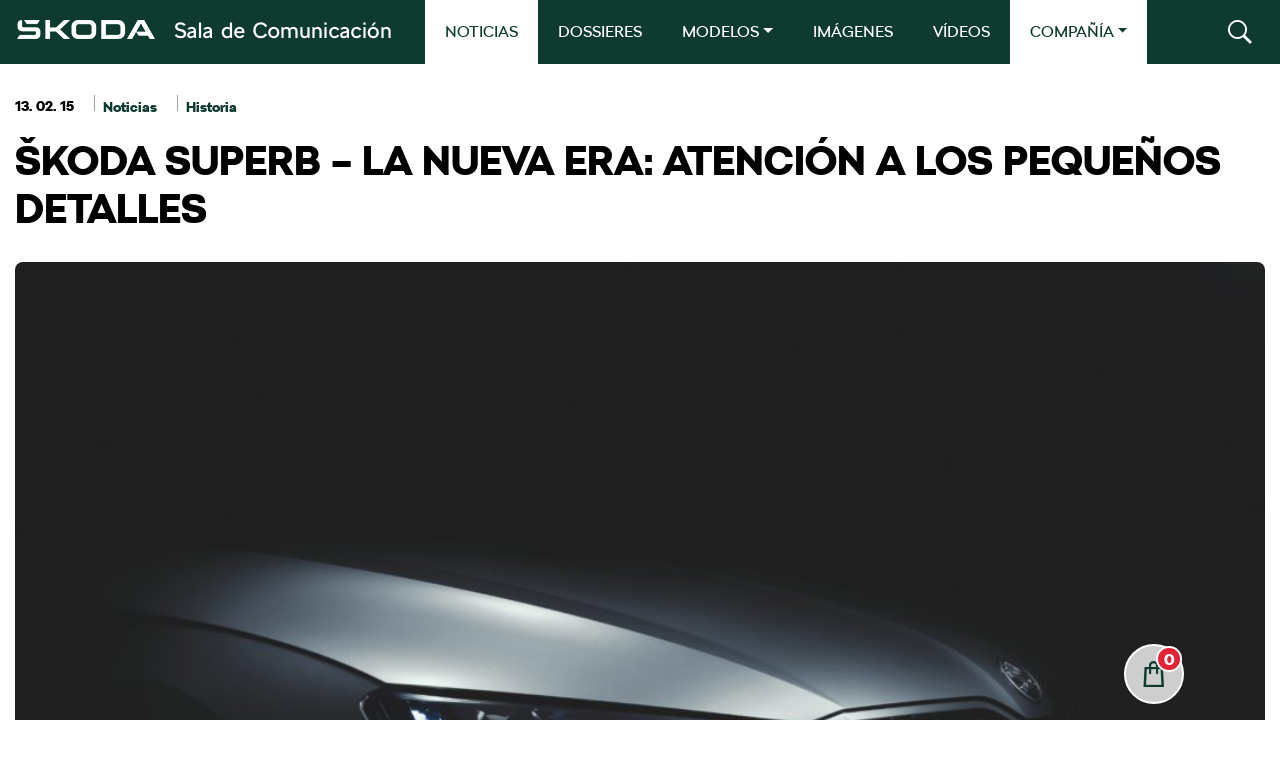

--- FILE ---
content_type: text/html; charset=UTF-8
request_url: https://comunicacion.skoda.es/2015/02/13/skoda-superb-la-nueva-era-atencion-a-los-pequenos-detalles/
body_size: 20785
content:
<!DOCTYPE html>
<html lang="es" class="no-touch-device">

<head>
    <script type="text/javascript" data-cmp-ab="1" src="https://cdn.consentmanager.net/delivery/autoblocking/3fae5b684f93.js" data-cmp-host="c.delivery.consentmanager.net" data-cmp-cdn="cdn.consentmanager.net" data-cmp-codesrc="1"></script>
    <meta charset="UTF-8">
    <link rel="pingback" href="https://comunicacion.skoda.es/xmlrpc.php">
    <meta name="author" content="MHO">
    <meta name="viewport" content="width=device-width, initial-scale=1">
    <meta http-equiv="X-UA-Compatible" content="IE=edge">

    <link rel="manifest" href="https://comunicacion.skoda.es/wp-content/themes/skoda/site.webmanifest">
    <link rel="apple-touch-icon" href="https://comunicacion.skoda.es/wp-content/themes/skoda/img/icon.png">
    <link rel='shortcut icon' type='image/ico' href='https://comunicacion.skoda.es/wp-content/themes/skoda/img/favicon.ico' />
    <!-- favicon.ico in the root directory -->
    <!--<link rel="apple-touch-icon" href="icon.png">-->

    <meta name="theme-color" content="#001e50">
    <title>ŠKODA SUPERB &#8211; LA NUEVA ERA: ATENCIÓN A LOS PEQUEÑOS DETALLES &#8211; ŠKODA</title>
<meta name='robots' content='max-image-preview:large' />
	<style>img:is([sizes="auto" i], [sizes^="auto," i]) { contain-intrinsic-size: 3000px 1500px }</style>
	<link rel='dns-prefetch' href='//code.jquery.com' />
<link rel='dns-prefetch' href='//www.googletagmanager.com' />
<link rel="alternate" type="application/rss+xml" title="ŠKODA &raquo; Comentario ŠKODA SUPERB &#8211; LA NUEVA ERA: ATENCIÓN A LOS PEQUEÑOS DETALLES del feed" href="https://comunicacion.skoda.es/2015/02/13/skoda-superb-la-nueva-era-atencion-a-los-pequenos-detalles/feed/" />
<script type="text/javascript">
/* <![CDATA[ */
window._wpemojiSettings = {"baseUrl":"https:\/\/s.w.org\/images\/core\/emoji\/15.0.3\/72x72\/","ext":".png","svgUrl":"https:\/\/s.w.org\/images\/core\/emoji\/15.0.3\/svg\/","svgExt":".svg","source":{"concatemoji":"https:\/\/comunicacion.skoda.es\/wp-includes\/js\/wp-emoji-release.min.js?ver=6.7.1"}};
/*! This file is auto-generated */
!function(i,n){var o,s,e;function c(e){try{var t={supportTests:e,timestamp:(new Date).valueOf()};sessionStorage.setItem(o,JSON.stringify(t))}catch(e){}}function p(e,t,n){e.clearRect(0,0,e.canvas.width,e.canvas.height),e.fillText(t,0,0);var t=new Uint32Array(e.getImageData(0,0,e.canvas.width,e.canvas.height).data),r=(e.clearRect(0,0,e.canvas.width,e.canvas.height),e.fillText(n,0,0),new Uint32Array(e.getImageData(0,0,e.canvas.width,e.canvas.height).data));return t.every(function(e,t){return e===r[t]})}function u(e,t,n){switch(t){case"flag":return n(e,"\ud83c\udff3\ufe0f\u200d\u26a7\ufe0f","\ud83c\udff3\ufe0f\u200b\u26a7\ufe0f")?!1:!n(e,"\ud83c\uddfa\ud83c\uddf3","\ud83c\uddfa\u200b\ud83c\uddf3")&&!n(e,"\ud83c\udff4\udb40\udc67\udb40\udc62\udb40\udc65\udb40\udc6e\udb40\udc67\udb40\udc7f","\ud83c\udff4\u200b\udb40\udc67\u200b\udb40\udc62\u200b\udb40\udc65\u200b\udb40\udc6e\u200b\udb40\udc67\u200b\udb40\udc7f");case"emoji":return!n(e,"\ud83d\udc26\u200d\u2b1b","\ud83d\udc26\u200b\u2b1b")}return!1}function f(e,t,n){var r="undefined"!=typeof WorkerGlobalScope&&self instanceof WorkerGlobalScope?new OffscreenCanvas(300,150):i.createElement("canvas"),a=r.getContext("2d",{willReadFrequently:!0}),o=(a.textBaseline="top",a.font="600 32px Arial",{});return e.forEach(function(e){o[e]=t(a,e,n)}),o}function t(e){var t=i.createElement("script");t.src=e,t.defer=!0,i.head.appendChild(t)}"undefined"!=typeof Promise&&(o="wpEmojiSettingsSupports",s=["flag","emoji"],n.supports={everything:!0,everythingExceptFlag:!0},e=new Promise(function(e){i.addEventListener("DOMContentLoaded",e,{once:!0})}),new Promise(function(t){var n=function(){try{var e=JSON.parse(sessionStorage.getItem(o));if("object"==typeof e&&"number"==typeof e.timestamp&&(new Date).valueOf()<e.timestamp+604800&&"object"==typeof e.supportTests)return e.supportTests}catch(e){}return null}();if(!n){if("undefined"!=typeof Worker&&"undefined"!=typeof OffscreenCanvas&&"undefined"!=typeof URL&&URL.createObjectURL&&"undefined"!=typeof Blob)try{var e="postMessage("+f.toString()+"("+[JSON.stringify(s),u.toString(),p.toString()].join(",")+"));",r=new Blob([e],{type:"text/javascript"}),a=new Worker(URL.createObjectURL(r),{name:"wpTestEmojiSupports"});return void(a.onmessage=function(e){c(n=e.data),a.terminate(),t(n)})}catch(e){}c(n=f(s,u,p))}t(n)}).then(function(e){for(var t in e)n.supports[t]=e[t],n.supports.everything=n.supports.everything&&n.supports[t],"flag"!==t&&(n.supports.everythingExceptFlag=n.supports.everythingExceptFlag&&n.supports[t]);n.supports.everythingExceptFlag=n.supports.everythingExceptFlag&&!n.supports.flag,n.DOMReady=!1,n.readyCallback=function(){n.DOMReady=!0}}).then(function(){return e}).then(function(){var e;n.supports.everything||(n.readyCallback(),(e=n.source||{}).concatemoji?t(e.concatemoji):e.wpemoji&&e.twemoji&&(t(e.twemoji),t(e.wpemoji)))}))}((window,document),window._wpemojiSettings);
/* ]]> */
</script>
<link rel='stylesheet' id='sbi_styles-css' href='https://comunicacion.skoda.es/wp-content/plugins/instagram-feed-pro/css/sbi-styles.min.css?ver=6.7.0' type='text/css' media='all' />
<style id='wp-emoji-styles-inline-css' type='text/css'>

	img.wp-smiley, img.emoji {
		display: inline !important;
		border: none !important;
		box-shadow: none !important;
		height: 1em !important;
		width: 1em !important;
		margin: 0 0.07em !important;
		vertical-align: -0.1em !important;
		background: none !important;
		padding: 0 !important;
	}
</style>
<link rel='stylesheet' id='wp-block-library-css' href='https://comunicacion.skoda.es/wp-includes/css/dist/block-library/style.min.css?ver=6.7.1' type='text/css' media='all' />
<style id='wp-block-library-theme-inline-css' type='text/css'>
.wp-block-audio :where(figcaption){color:#555;font-size:13px;text-align:center}.is-dark-theme .wp-block-audio :where(figcaption){color:#ffffffa6}.wp-block-audio{margin:0 0 1em}.wp-block-code{border:1px solid #ccc;border-radius:4px;font-family:Menlo,Consolas,monaco,monospace;padding:.8em 1em}.wp-block-embed :where(figcaption){color:#555;font-size:13px;text-align:center}.is-dark-theme .wp-block-embed :where(figcaption){color:#ffffffa6}.wp-block-embed{margin:0 0 1em}.blocks-gallery-caption{color:#555;font-size:13px;text-align:center}.is-dark-theme .blocks-gallery-caption{color:#ffffffa6}:root :where(.wp-block-image figcaption){color:#555;font-size:13px;text-align:center}.is-dark-theme :root :where(.wp-block-image figcaption){color:#ffffffa6}.wp-block-image{margin:0 0 1em}.wp-block-pullquote{border-bottom:4px solid;border-top:4px solid;color:currentColor;margin-bottom:1.75em}.wp-block-pullquote cite,.wp-block-pullquote footer,.wp-block-pullquote__citation{color:currentColor;font-size:.8125em;font-style:normal;text-transform:uppercase}.wp-block-quote{border-left:.25em solid;margin:0 0 1.75em;padding-left:1em}.wp-block-quote cite,.wp-block-quote footer{color:currentColor;font-size:.8125em;font-style:normal;position:relative}.wp-block-quote:where(.has-text-align-right){border-left:none;border-right:.25em solid;padding-left:0;padding-right:1em}.wp-block-quote:where(.has-text-align-center){border:none;padding-left:0}.wp-block-quote.is-large,.wp-block-quote.is-style-large,.wp-block-quote:where(.is-style-plain){border:none}.wp-block-search .wp-block-search__label{font-weight:700}.wp-block-search__button{border:1px solid #ccc;padding:.375em .625em}:where(.wp-block-group.has-background){padding:1.25em 2.375em}.wp-block-separator.has-css-opacity{opacity:.4}.wp-block-separator{border:none;border-bottom:2px solid;margin-left:auto;margin-right:auto}.wp-block-separator.has-alpha-channel-opacity{opacity:1}.wp-block-separator:not(.is-style-wide):not(.is-style-dots){width:100px}.wp-block-separator.has-background:not(.is-style-dots){border-bottom:none;height:1px}.wp-block-separator.has-background:not(.is-style-wide):not(.is-style-dots){height:2px}.wp-block-table{margin:0 0 1em}.wp-block-table td,.wp-block-table th{word-break:normal}.wp-block-table :where(figcaption){color:#555;font-size:13px;text-align:center}.is-dark-theme .wp-block-table :where(figcaption){color:#ffffffa6}.wp-block-video :where(figcaption){color:#555;font-size:13px;text-align:center}.is-dark-theme .wp-block-video :where(figcaption){color:#ffffffa6}.wp-block-video{margin:0 0 1em}:root :where(.wp-block-template-part.has-background){margin-bottom:0;margin-top:0;padding:1.25em 2.375em}
</style>
<style id='elasticpress-related-posts-style-inline-css' type='text/css'>
.editor-styles-wrapper .wp-block-elasticpress-related-posts ul,.wp-block-elasticpress-related-posts ul{list-style-type:none;padding:0}.editor-styles-wrapper .wp-block-elasticpress-related-posts ul li a>div{display:inline}

</style>
<style id='classic-theme-styles-inline-css' type='text/css'>
/*! This file is auto-generated */
.wp-block-button__link{color:#fff;background-color:#32373c;border-radius:9999px;box-shadow:none;text-decoration:none;padding:calc(.667em + 2px) calc(1.333em + 2px);font-size:1.125em}.wp-block-file__button{background:#32373c;color:#fff;text-decoration:none}
</style>
<style id='global-styles-inline-css' type='text/css'>
:root{--wp--preset--aspect-ratio--square: 1;--wp--preset--aspect-ratio--4-3: 4/3;--wp--preset--aspect-ratio--3-4: 3/4;--wp--preset--aspect-ratio--3-2: 3/2;--wp--preset--aspect-ratio--2-3: 2/3;--wp--preset--aspect-ratio--16-9: 16/9;--wp--preset--aspect-ratio--9-16: 9/16;--wp--preset--color--black: #000000;--wp--preset--color--cyan-bluish-gray: #abb8c3;--wp--preset--color--white: #ffffff;--wp--preset--color--pale-pink: #f78da7;--wp--preset--color--vivid-red: #cf2e2e;--wp--preset--color--luminous-vivid-orange: #ff6900;--wp--preset--color--luminous-vivid-amber: #fcb900;--wp--preset--color--light-green-cyan: #7bdcb5;--wp--preset--color--vivid-green-cyan: #00d084;--wp--preset--color--pale-cyan-blue: #8ed1fc;--wp--preset--color--vivid-cyan-blue: #0693e3;--wp--preset--color--vivid-purple: #9b51e0;--wp--preset--gradient--vivid-cyan-blue-to-vivid-purple: linear-gradient(135deg,rgba(6,147,227,1) 0%,rgb(155,81,224) 100%);--wp--preset--gradient--light-green-cyan-to-vivid-green-cyan: linear-gradient(135deg,rgb(122,220,180) 0%,rgb(0,208,130) 100%);--wp--preset--gradient--luminous-vivid-amber-to-luminous-vivid-orange: linear-gradient(135deg,rgba(252,185,0,1) 0%,rgba(255,105,0,1) 100%);--wp--preset--gradient--luminous-vivid-orange-to-vivid-red: linear-gradient(135deg,rgba(255,105,0,1) 0%,rgb(207,46,46) 100%);--wp--preset--gradient--very-light-gray-to-cyan-bluish-gray: linear-gradient(135deg,rgb(238,238,238) 0%,rgb(169,184,195) 100%);--wp--preset--gradient--cool-to-warm-spectrum: linear-gradient(135deg,rgb(74,234,220) 0%,rgb(151,120,209) 20%,rgb(207,42,186) 40%,rgb(238,44,130) 60%,rgb(251,105,98) 80%,rgb(254,248,76) 100%);--wp--preset--gradient--blush-light-purple: linear-gradient(135deg,rgb(255,206,236) 0%,rgb(152,150,240) 100%);--wp--preset--gradient--blush-bordeaux: linear-gradient(135deg,rgb(254,205,165) 0%,rgb(254,45,45) 50%,rgb(107,0,62) 100%);--wp--preset--gradient--luminous-dusk: linear-gradient(135deg,rgb(255,203,112) 0%,rgb(199,81,192) 50%,rgb(65,88,208) 100%);--wp--preset--gradient--pale-ocean: linear-gradient(135deg,rgb(255,245,203) 0%,rgb(182,227,212) 50%,rgb(51,167,181) 100%);--wp--preset--gradient--electric-grass: linear-gradient(135deg,rgb(202,248,128) 0%,rgb(113,206,126) 100%);--wp--preset--gradient--midnight: linear-gradient(135deg,rgb(2,3,129) 0%,rgb(40,116,252) 100%);--wp--preset--font-size--small: 13px;--wp--preset--font-size--medium: 20px;--wp--preset--font-size--large: 36px;--wp--preset--font-size--x-large: 42px;--wp--preset--spacing--20: 0.44rem;--wp--preset--spacing--30: 0.67rem;--wp--preset--spacing--40: 1rem;--wp--preset--spacing--50: 1.5rem;--wp--preset--spacing--60: 2.25rem;--wp--preset--spacing--70: 3.38rem;--wp--preset--spacing--80: 5.06rem;--wp--preset--shadow--natural: 6px 6px 9px rgba(0, 0, 0, 0.2);--wp--preset--shadow--deep: 12px 12px 50px rgba(0, 0, 0, 0.4);--wp--preset--shadow--sharp: 6px 6px 0px rgba(0, 0, 0, 0.2);--wp--preset--shadow--outlined: 6px 6px 0px -3px rgba(255, 255, 255, 1), 6px 6px rgba(0, 0, 0, 1);--wp--preset--shadow--crisp: 6px 6px 0px rgba(0, 0, 0, 1);}:where(.is-layout-flex){gap: 0.5em;}:where(.is-layout-grid){gap: 0.5em;}body .is-layout-flex{display: flex;}.is-layout-flex{flex-wrap: wrap;align-items: center;}.is-layout-flex > :is(*, div){margin: 0;}body .is-layout-grid{display: grid;}.is-layout-grid > :is(*, div){margin: 0;}:where(.wp-block-columns.is-layout-flex){gap: 2em;}:where(.wp-block-columns.is-layout-grid){gap: 2em;}:where(.wp-block-post-template.is-layout-flex){gap: 1.25em;}:where(.wp-block-post-template.is-layout-grid){gap: 1.25em;}.has-black-color{color: var(--wp--preset--color--black) !important;}.has-cyan-bluish-gray-color{color: var(--wp--preset--color--cyan-bluish-gray) !important;}.has-white-color{color: var(--wp--preset--color--white) !important;}.has-pale-pink-color{color: var(--wp--preset--color--pale-pink) !important;}.has-vivid-red-color{color: var(--wp--preset--color--vivid-red) !important;}.has-luminous-vivid-orange-color{color: var(--wp--preset--color--luminous-vivid-orange) !important;}.has-luminous-vivid-amber-color{color: var(--wp--preset--color--luminous-vivid-amber) !important;}.has-light-green-cyan-color{color: var(--wp--preset--color--light-green-cyan) !important;}.has-vivid-green-cyan-color{color: var(--wp--preset--color--vivid-green-cyan) !important;}.has-pale-cyan-blue-color{color: var(--wp--preset--color--pale-cyan-blue) !important;}.has-vivid-cyan-blue-color{color: var(--wp--preset--color--vivid-cyan-blue) !important;}.has-vivid-purple-color{color: var(--wp--preset--color--vivid-purple) !important;}.has-black-background-color{background-color: var(--wp--preset--color--black) !important;}.has-cyan-bluish-gray-background-color{background-color: var(--wp--preset--color--cyan-bluish-gray) !important;}.has-white-background-color{background-color: var(--wp--preset--color--white) !important;}.has-pale-pink-background-color{background-color: var(--wp--preset--color--pale-pink) !important;}.has-vivid-red-background-color{background-color: var(--wp--preset--color--vivid-red) !important;}.has-luminous-vivid-orange-background-color{background-color: var(--wp--preset--color--luminous-vivid-orange) !important;}.has-luminous-vivid-amber-background-color{background-color: var(--wp--preset--color--luminous-vivid-amber) !important;}.has-light-green-cyan-background-color{background-color: var(--wp--preset--color--light-green-cyan) !important;}.has-vivid-green-cyan-background-color{background-color: var(--wp--preset--color--vivid-green-cyan) !important;}.has-pale-cyan-blue-background-color{background-color: var(--wp--preset--color--pale-cyan-blue) !important;}.has-vivid-cyan-blue-background-color{background-color: var(--wp--preset--color--vivid-cyan-blue) !important;}.has-vivid-purple-background-color{background-color: var(--wp--preset--color--vivid-purple) !important;}.has-black-border-color{border-color: var(--wp--preset--color--black) !important;}.has-cyan-bluish-gray-border-color{border-color: var(--wp--preset--color--cyan-bluish-gray) !important;}.has-white-border-color{border-color: var(--wp--preset--color--white) !important;}.has-pale-pink-border-color{border-color: var(--wp--preset--color--pale-pink) !important;}.has-vivid-red-border-color{border-color: var(--wp--preset--color--vivid-red) !important;}.has-luminous-vivid-orange-border-color{border-color: var(--wp--preset--color--luminous-vivid-orange) !important;}.has-luminous-vivid-amber-border-color{border-color: var(--wp--preset--color--luminous-vivid-amber) !important;}.has-light-green-cyan-border-color{border-color: var(--wp--preset--color--light-green-cyan) !important;}.has-vivid-green-cyan-border-color{border-color: var(--wp--preset--color--vivid-green-cyan) !important;}.has-pale-cyan-blue-border-color{border-color: var(--wp--preset--color--pale-cyan-blue) !important;}.has-vivid-cyan-blue-border-color{border-color: var(--wp--preset--color--vivid-cyan-blue) !important;}.has-vivid-purple-border-color{border-color: var(--wp--preset--color--vivid-purple) !important;}.has-vivid-cyan-blue-to-vivid-purple-gradient-background{background: var(--wp--preset--gradient--vivid-cyan-blue-to-vivid-purple) !important;}.has-light-green-cyan-to-vivid-green-cyan-gradient-background{background: var(--wp--preset--gradient--light-green-cyan-to-vivid-green-cyan) !important;}.has-luminous-vivid-amber-to-luminous-vivid-orange-gradient-background{background: var(--wp--preset--gradient--luminous-vivid-amber-to-luminous-vivid-orange) !important;}.has-luminous-vivid-orange-to-vivid-red-gradient-background{background: var(--wp--preset--gradient--luminous-vivid-orange-to-vivid-red) !important;}.has-very-light-gray-to-cyan-bluish-gray-gradient-background{background: var(--wp--preset--gradient--very-light-gray-to-cyan-bluish-gray) !important;}.has-cool-to-warm-spectrum-gradient-background{background: var(--wp--preset--gradient--cool-to-warm-spectrum) !important;}.has-blush-light-purple-gradient-background{background: var(--wp--preset--gradient--blush-light-purple) !important;}.has-blush-bordeaux-gradient-background{background: var(--wp--preset--gradient--blush-bordeaux) !important;}.has-luminous-dusk-gradient-background{background: var(--wp--preset--gradient--luminous-dusk) !important;}.has-pale-ocean-gradient-background{background: var(--wp--preset--gradient--pale-ocean) !important;}.has-electric-grass-gradient-background{background: var(--wp--preset--gradient--electric-grass) !important;}.has-midnight-gradient-background{background: var(--wp--preset--gradient--midnight) !important;}.has-small-font-size{font-size: var(--wp--preset--font-size--small) !important;}.has-medium-font-size{font-size: var(--wp--preset--font-size--medium) !important;}.has-large-font-size{font-size: var(--wp--preset--font-size--large) !important;}.has-x-large-font-size{font-size: var(--wp--preset--font-size--x-large) !important;}
:where(.wp-block-post-template.is-layout-flex){gap: 1.25em;}:where(.wp-block-post-template.is-layout-grid){gap: 1.25em;}
:where(.wp-block-columns.is-layout-flex){gap: 2em;}:where(.wp-block-columns.is-layout-grid){gap: 2em;}
:root :where(.wp-block-pullquote){font-size: 1.5em;line-height: 1.6;}
</style>
<link rel='stylesheet' id='contact-form-7-css' href='https://comunicacion.skoda.es/wp-content/plugins/contact-form-7/includes/css/styles.css?ver=6.1.2' type='text/css' media='all' />
<link rel='stylesheet' id='ctf_styles-css' href='https://comunicacion.skoda.es/wp-content/plugins/custom-twitter-feeds-pro/css/ctf-styles.min.css?ver=2.4.6' type='text/css' media='all' />
<link rel='stylesheet' id='mdirector-newsletter-css' href='https://comunicacion.skoda.es/wp-content/plugins/mdirector-newsletter/public/css/mdirector-newsletter-public.css?ver=4.5.3' type='text/css' media='all' />
<link rel='stylesheet' id='cff-css' href='https://comunicacion.skoda.es/wp-content/plugins/custom-facebook-feed-pro/assets/css/cff-style.min.css?ver=4.7.0' type='text/css' media='all' />
<link rel='stylesheet' id='elasticpress-autosuggest-css' href='https://comunicacion.skoda.es/wp-content/plugins/elasticpress/dist/css/autosuggest-styles.css?ver=d87f34a78edccbda21b1' type='text/css' media='all' />
<link rel='stylesheet' id='elasticpress-facets-css' href='https://comunicacion.skoda.es/wp-content/plugins/elasticpress/dist/css/facets-styles.css?ver=5797fb4036fc4007a87a' type='text/css' media='all' />
<link rel='stylesheet' id='custom-css' href='https://comunicacion.skoda.es/wp-content/themes/skoda/style.css?ver=0.0.56' type='text/css' media='all' />
<link rel='stylesheet' id='vw-styles-css' href='https://comunicacion.skoda.es/wp-content/themes/skoda/css/styles.css?ver=0.0.56' type='text/css' media='all' />
<script type="text/javascript" src="https://comunicacion.skoda.es/wp-content/themes/skoda/js/lib/jquery/dist/jquery.min.js" id="jquery-js"></script>
<script type="text/javascript" id="mdirector-public-js-extra">
/* <![CDATA[ */
var LOCALES = {"WIDGET_SCRIPT_SUCCESS":"Te has suscrito correctamente a la lista. Gracias por tu inter\u00e9s.","WIDGET_SCRIPT_EMAIL_VALIDATION":"Por favor, introduce un correo electr\u00f3nico v\u00e1lido.","WIDGET_SCRIPT_EMAIL_TEXT":"Por favor, introduce tu correo electr\u00f3nico.","WIDGET_SCRIPT_POLICY_VALIDATION":"Por favor, acepta la pol\u00edtica de privacidad.","WIDGET_SCRIPT_EMAIL_ALREADY_REGISTERED":"El correo introducido ya estaba suscrito a la lista.","WIDGET_SCRIPT_GENERAL_ERROR":"Hemos tenido un problema registrando tu contacto. Por favor, int\u00e9ntalo m\u00e1s tarde."};
/* ]]> */
</script>
<script type="text/javascript" src="https://comunicacion.skoda.es/wp-content/plugins/mdirector-newsletter/public/js/mdirector-newsletter-public.js?ver=6.7.1" id="mdirector-public-js"></script>
<script type="text/javascript" id="loadmore-js-extra">
/* <![CDATA[ */
var loadmore_params = {"ajaxurl":"https:\/\/comunicacion.skoda.es\/wp-admin\/admin-ajax.php","posts":"{\"page\":0,\"year\":2015,\"monthnum\":2,\"day\":13,\"name\":\"skoda-superb-la-nueva-era-atencion-a-los-pequenos-detalles\",\"error\":\"\",\"m\":\"\",\"p\":0,\"post_parent\":\"\",\"subpost\":\"\",\"subpost_id\":\"\",\"attachment\":\"\",\"attachment_id\":0,\"pagename\":\"\",\"page_id\":0,\"second\":\"\",\"minute\":\"\",\"hour\":\"\",\"w\":0,\"category_name\":\"\",\"tag\":\"\",\"cat\":\"\",\"tag_id\":\"\",\"author\":\"\",\"author_name\":\"\",\"feed\":\"\",\"tb\":\"\",\"paged\":0,\"meta_key\":\"\",\"meta_value\":\"\",\"preview\":\"\",\"s\":\"\",\"sentence\":\"\",\"title\":\"\",\"fields\":\"\",\"menu_order\":\"\",\"embed\":\"\",\"category__in\":[],\"category__not_in\":[],\"category__and\":[],\"post__in\":[],\"post__not_in\":[],\"post_name__in\":[],\"tag__in\":[],\"tag__not_in\":[],\"tag__and\":[],\"tag_slug__in\":[],\"tag_slug__and\":[],\"post_parent__in\":[],\"post_parent__not_in\":[],\"author__in\":[],\"author__not_in\":[],\"search_columns\":[],\"ignore_sticky_posts\":false,\"suppress_filters\":false,\"cache_results\":true,\"update_post_term_cache\":true,\"update_menu_item_cache\":false,\"lazy_load_term_meta\":true,\"update_post_meta_cache\":true,\"post_type\":\"\",\"posts_per_page\":10,\"nopaging\":false,\"comments_per_page\":\"50\",\"no_found_rows\":false,\"order\":\"DESC\"}","current_page":"1","max_page":"0","found_posts":"1"};
/* ]]> */
</script>
<script type="text/javascript" src="https://comunicacion.skoda.es/wp-content/themes/skoda/js/loadmore.js?ver=0.0.215" id="loadmore-js"></script>
<script type="text/javascript" id="loadmoreimages-js-extra">
/* <![CDATA[ */
var loadmoreimages_params = {"ajaxurl":"https:\/\/comunicacion.skoda.es\/wp-admin\/admin-ajax.php","posts":"{\"page\":0,\"year\":2015,\"monthnum\":2,\"day\":13,\"name\":\"skoda-superb-la-nueva-era-atencion-a-los-pequenos-detalles\",\"error\":\"\",\"m\":\"\",\"p\":0,\"post_parent\":\"\",\"subpost\":\"\",\"subpost_id\":\"\",\"attachment\":\"\",\"attachment_id\":0,\"pagename\":\"\",\"page_id\":0,\"second\":\"\",\"minute\":\"\",\"hour\":\"\",\"w\":0,\"category_name\":\"\",\"tag\":\"\",\"cat\":\"\",\"tag_id\":\"\",\"author\":\"\",\"author_name\":\"\",\"feed\":\"\",\"tb\":\"\",\"paged\":0,\"meta_key\":\"\",\"meta_value\":\"\",\"preview\":\"\",\"s\":\"\",\"sentence\":\"\",\"title\":\"\",\"fields\":\"\",\"menu_order\":\"\",\"embed\":\"\",\"category__in\":[],\"category__not_in\":[],\"category__and\":[],\"post__in\":[],\"post__not_in\":[],\"post_name__in\":[],\"tag__in\":[],\"tag__not_in\":[],\"tag__and\":[],\"tag_slug__in\":[],\"tag_slug__and\":[],\"post_parent__in\":[],\"post_parent__not_in\":[],\"author__in\":[],\"author__not_in\":[],\"search_columns\":[],\"ignore_sticky_posts\":false,\"suppress_filters\":false,\"cache_results\":true,\"update_post_term_cache\":true,\"update_menu_item_cache\":false,\"lazy_load_term_meta\":true,\"update_post_meta_cache\":true,\"post_type\":\"\",\"posts_per_page\":10,\"nopaging\":false,\"comments_per_page\":\"50\",\"no_found_rows\":false,\"order\":\"DESC\"}","current_page":"1","max_page":"0","found_posts":"1"};
var loadmoreimages_params = {"ajaxurl":"https:\/\/comunicacion.skoda.es\/wp-admin\/admin-ajax.php"};
/* ]]> */
</script>
<script type="text/javascript" src="https://comunicacion.skoda.es/wp-content/themes/skoda/js/loadmoreimages.js?ver=0.0.109" id="loadmoreimages-js"></script>
<script type="text/javascript" src="https://comunicacion.skoda.es/wp-content/themes/skoda/js/modal.js?ver=0.0.1" id="modal-js"></script>
<script type="text/javascript" id="cart-js-extra">
/* <![CDATA[ */
var cartparams = {"ajaxurl":"https:\/\/comunicacion.skoda.es\/themes\/antevenio\/templates\/tpl-checkout.php"};
/* ]]> */
</script>
<script type="text/javascript" src="https://comunicacion.skoda.es/wp-content/themes/skoda/js/cart.js?ver=6.7.1" id="cart-js"></script>
<script type="text/javascript" src="https://comunicacion.skoda.es/wp-content/themes/skoda/js/writecartfromlocalstorage.js?ver=6.7.1" id="writecartfromlocalstorage-js"></script>
<script type="text/javascript" src="https://comunicacion.skoda.es/wp-content/themes/skoda/js/setDownloadButtonsFromLocalStorage.js?ver=6.7.1" id="setDownloadButtonsFromLocalStorage-js"></script>
<script type="text/javascript" src="https://comunicacion.skoda.es/wp-content/themes/skoda/js/download.js?ver=6.7.1" id="download-script-js"></script>
<link rel="https://api.w.org/" href="https://comunicacion.skoda.es/wp-json/" /><link rel="alternate" title="JSON" type="application/json" href="https://comunicacion.skoda.es/wp-json/wp/v2/posts/1050" /><link rel="EditURI" type="application/rsd+xml" title="RSD" href="https://comunicacion.skoda.es/xmlrpc.php?rsd" />
<meta name="generator" content="WordPress 6.7.1" />
<link rel="canonical" href="https://comunicacion.skoda.es/2015/02/13/skoda-superb-la-nueva-era-atencion-a-los-pequenos-detalles/" />
<link rel='shortlink' href='https://comunicacion.skoda.es/?p=1050' />
<link rel="alternate" title="oEmbed (JSON)" type="application/json+oembed" href="https://comunicacion.skoda.es/wp-json/oembed/1.0/embed?url=https%3A%2F%2Fcomunicacion.skoda.es%2F2015%2F02%2F13%2Fskoda-superb-la-nueva-era-atencion-a-los-pequenos-detalles%2F" />
<link rel="alternate" title="oEmbed (XML)" type="text/xml+oembed" href="https://comunicacion.skoda.es/wp-json/oembed/1.0/embed?url=https%3A%2F%2Fcomunicacion.skoda.es%2F2015%2F02%2F13%2Fskoda-superb-la-nueva-era-atencion-a-los-pequenos-detalles%2F&#038;format=xml" />
<!-- Custom Facebook Feed JS vars -->
<script type="text/javascript">
var cffsiteurl = "https://comunicacion.skoda.es/wp-content/plugins";
var cffajaxurl = "https://comunicacion.skoda.es/wp-admin/admin-ajax.php";


var cfflinkhashtags = "false";
</script>
<meta name="generator" content="Site Kit by Google 1.162.1" /><script type="text/javascript">var ajaxurl = "https://comunicacion.skoda.es/wp-admin/admin-ajax.php";</script><meta name="google-site-verification" content="H83tw_S4N5bMo4UxU8YB-MiJZbQQ4Xw27FA35ij61b4">
<!-- Google Tag Manager snippet added by Site Kit -->
<script type="text/javascript">
/* <![CDATA[ */

			( function( w, d, s, l, i ) {
				w[l] = w[l] || [];
				w[l].push( {'gtm.start': new Date().getTime(), event: 'gtm.js'} );
				var f = d.getElementsByTagName( s )[0],
					j = d.createElement( s ), dl = l != 'dataLayer' ? '&l=' + l : '';
				j.async = true;
				j.src = 'https://www.googletagmanager.com/gtm.js?id=' + i + dl;
				f.parentNode.insertBefore( j, f );
			} )( window, document, 'script', 'dataLayer', 'GTM-587FLXH' );
			
/* ]]> */
</script>

<!-- End Google Tag Manager snippet added by Site Kit -->

</head>
<body>
<!-- Header -->
<header class="main-header" id="main-header">
    <div class="container-xl">
        <div class="header-brand">
            <a class="btn-link" href="https://comunicacion.skoda.es" title="ŠKODA - Sala de comunicación">
                <h1>ŠKODA - Sala de comunicación</h1>
            </a>
        </div>
        <!-- Nav main -->
        <div class="nav-main">
    <button class="navbar-toggler collapsed" type="button" data-bs-toggle="collapse" data-bs-target="#navbarCollapse" aria-controls="navbarCollapse" aria-expanded="false" aria-label="Toggle navigation">
        <span></span>
        <span></span>
        <span></span>
    </button>
    <nav class="navbar navbar-expand-lg">
        <div class="navbar-collapse collapse" id="navbarCollapse">
            <ul class="navbar-nav">
                            <li class="nav-item">
                        <a class="nav-link active"  href="https://comunicacion.skoda.es/noticias/">NOTICIAS</a>
                    </li>
                                    <li class="nav-item">
                        <a class="nav-link"  href="https://comunicacion.skoda.es/dossieres/">DOSSIERES</a>
                    </li>
                                <li class="nav-item dropdown">
                                        <a class="nav-link dropdown-toggle" href="#" data-bs-toggle="dropdown">MODELOS</a>
                    <ul class="dropdown-menu dropdown-menu-left">
                        
                            <li class="dropdown-item"><a class="btn btn-white" href="https://comunicacion.skoda.es/modelo/fabia/">Fabia</a></li>

                            
                            <li class="dropdown-item"><a class="btn btn-white" href="https://comunicacion.skoda.es/modelo/scala/">Scala</a></li>

                            
                            <li class="dropdown-item"><a class="btn btn-white" href="https://comunicacion.skoda.es/modelo/octavia/">Octavia</a></li>

                            
                            <li class="dropdown-item"><a class="btn btn-white" href="https://comunicacion.skoda.es/modelo/superb/">Superb</a></li>

                            
                            <li class="dropdown-item"><a class="btn btn-white" href="https://comunicacion.skoda.es/modelo/kamiq/">Kamiq</a></li>

                            
                            <li class="dropdown-item"><a class="btn btn-white" href="https://comunicacion.skoda.es/modelo/karoq/">Karoq</a></li>

                            
                            <li class="dropdown-item"><a class="btn btn-white" href="https://comunicacion.skoda.es/modelo/kodiaq/">Kodiaq</a></li>

                            
                            <li class="dropdown-item"><a class="btn btn-white" href="https://comunicacion.skoda.es/modelo/enyaq-iv/">Enyaq</a></li>

                            
                            <li class="dropdown-item"><a class="btn btn-white" href="https://comunicacion.skoda.es/modelo/elroq/">Elroq</a></li>

                            
                            <li class="dropdown-item"><a class="btn btn-white" href="https://comunicacion.skoda.es/category/modelos/prototipos/">Prototipos</a></li>

                                                </ul>
                </li>
                                <li class="nav-item">
                        <a class="nav-link"  href="https://comunicacion.skoda.es/imagenes/">IMÁGENES</a>
                    </li>
                                    <li class="nav-item">
                        <a class="nav-link"  href="https://comunicacion.skoda.es/all-videos/">VÍDEOS</a>
                    </li>
                                <li class="nav-item dropdown">
                                        <a class="nav-link dropdown-toggle active" href="#" data-bs-toggle="dropdown">COMPAÑÍA</a>
                    <ul class="dropdown-menu dropdown-menu-left">
                        
                            <li class="dropdown-item"><a class="btn btn-white" href="https://comunicacion.skoda.es/category/compania/corporativo/">Corporativo</a></li>

                            
                            <li class="dropdown-item"><a class="btn btn-white" href="https://comunicacion.skoda.es/category/compania/directivos/">Directivos</a></li>

                            
                            <li class="dropdown-item"><a class="btn btn-white" href="https://comunicacion.skoda.es/category/compania/fabricas/">Fábricas</a></li>

                            
                            <li class="dropdown-item"><a class="btn btn-white" href="https://comunicacion.skoda.es/category/compania/competicion/">Competición</a></li>

                            
                            <li class="dropdown-item"><a class="btn btn-white" href="https://comunicacion.skoda.es/category/compania/ciclismo/">Ciclismo</a></li>

                            
                            <li class="dropdown-item"><a class="btn btn-white active" href="https://comunicacion.skoda.es/category/compania/historia/">Historia</a></li>

                            
                            <li class="dropdown-item"><a class="btn btn-white" href="https://comunicacion.skoda.es/category/compania/innovacion/">Innovación</a></li>

                            
                            <li class="dropdown-item"><a class="btn btn-white" href="https://comunicacion.skoda.es/category/compania/patrocinios/">Patrocinios</a></li>

                            
                            <li class="dropdown-item"><a class="btn btn-white" href="https://comunicacion.skoda.es/category/compania/grupo-volkswagen/">Grupo Volkswagen</a></li>

                                                </ul>
                </li>
                    </div>
    </nav>
</div>        <!-- / Nav main -->
        <a class="btn btn-link searcher-toggle" title="Abrir buscador" data-bs-toggle="collapse" href="#collapseSearcher" role="button" aria-expanded="false" aria-controls="collapseSearcher">
      <span>
        <i class="icon icon-search"></i>
      </span>
        </a>
    </div>
</header>
<!-- / Header -->
<!-- Buscador -->
<div class="searcher-collapse" id="collapseSearcher">
    <div class="main-searcher">
        <a class="searcher-closer" title="Cerrar menú" data-bs-toggle="collapse" href="#collapseSearcher" role="button" aria-expanded="true" aria-controls="collapseSearcher">
            <i class="icon icon-close"></i>
        </a>
        <form role="search" method="get" id="searchform" action="https://comunicacion.skoda.es/" >
            <div class="searcher-field">
                <div class="form-group">
                    <input id="search" name="s" class="form-control" type="text" placeholder="Búsqueda por texto"  aria-label="Buscar">
                    <input type="hidden" id="_wpnonce" name="_wpnonce" value="4ac5cbb37d" /><input type="hidden" name="_wp_http_referer" value="/2015/02/13/skoda-superb-la-nueva-era-atencion-a-los-pequenos-detalles/" />                    <button class="btn btn-link" type="submit">
                        <i class="icon icon-search"></i>
                    </button>
                </div>
            </div>
            <h4 class="text-left">Limitar por fechas</h4>
            <div class="searcher-dates">
                <!-- Fechas  -->
                <div class="form-row">
                    <!-- Fecha desde  -->
                    <div class="form-group col-6">
                        <div class="d-flex">
                            <div class="input-group-prepend">
                                <i class="fas fa-calendar-day"></i>
                            </div>
                            <input class="form-control" name="date_from" id="fehaDesde" placeholder="Desde">
                        </div>
                    </div>
                    <!-- / Fecha desde -->
                    <!-- Fecha hasta  -->
                    <div class="form-group col-6">
                        <div class="d-flex">
                            <div class="input-group-prepend">
                                <i class="fas fa-calendar-day"></i>
                            </div>
                            <input class="form-control" name="date_to" id="fehaHasta" placeholder="Hasta">
                        </div>
                    </div>
                    <!-- / Fecha hasta -->
                </div>
                <!-- / Fechas -->
            </div>
            <h4 class="text-left mb-4">Filtrar por categorías</h4>
                        <div class="checkbox-filtro">
                                    <div class="checkbox-collapse">
                        <div class="form-group" id="checkbox-collapse-filtro-categoria-51">
                            <div class="custom-control custom-checkbox">
                                <input type="checkbox" class="custom-control-input collapsed" name="checkboxCategoria_51"
                                       id="checkboxCollapseFiltro_Categoria_51"
                                       data-bs-toggle="collapse"
                                       data-bs-target="#checkboxFiltro_Subategoria_51"
                                       aria-expanded="false"
                                       aria-controls="checkboxFiltro_Subategoria_51">
                                <label class="custom-control-label" for="checkboxCollapseFiltro_Categoria_51">Compañía</label>
                            </div>
                        </div>
                        <div class="collapse" id="checkboxFiltro_Subategoria_51" aria-labelledby="checkbox-collapse-filtro-categoria-51" style="">
                            <div class="collapse-content">
                                <div class="ks-cboxtags">
                                                                            <div class="form-group">
                                            <input type="checkbox" name="checkboxSubcategoria_51_64" id="checkboxSubcategoria_64">
                                            <label class="btn btn-outline-primary btn-sm" for="checkboxSubcategoria_64">Ciclismo</label>
                                        </div>
                                                                            <div class="form-group">
                                            <input type="checkbox" name="checkboxSubcategoria_51_61" id="checkboxSubcategoria_61">
                                            <label class="btn btn-outline-primary btn-sm" for="checkboxSubcategoria_61">Competición</label>
                                        </div>
                                                                            <div class="form-group">
                                            <input type="checkbox" name="checkboxSubcategoria_51_52" id="checkboxSubcategoria_52">
                                            <label class="btn btn-outline-primary btn-sm" for="checkboxSubcategoria_52">Corporativo</label>
                                        </div>
                                                                            <div class="form-group">
                                            <input type="checkbox" name="checkboxSubcategoria_51_53" id="checkboxSubcategoria_53">
                                            <label class="btn btn-outline-primary btn-sm" for="checkboxSubcategoria_53">Directivos</label>
                                        </div>
                                                                            <div class="form-group">
                                            <input type="checkbox" name="checkboxSubcategoria_51_56" id="checkboxSubcategoria_56">
                                            <label class="btn btn-outline-primary btn-sm" for="checkboxSubcategoria_56">Fábricas</label>
                                        </div>
                                                                            <div class="form-group">
                                            <input type="checkbox" name="checkboxSubcategoria_51_130" id="checkboxSubcategoria_130">
                                            <label class="btn btn-outline-primary btn-sm" for="checkboxSubcategoria_130">Fútbol</label>
                                        </div>
                                                                            <div class="form-group">
                                            <input type="checkbox" name="checkboxSubcategoria_51_73" id="checkboxSubcategoria_73">
                                            <label class="btn btn-outline-primary btn-sm" for="checkboxSubcategoria_73">Grupo Volkswagen</label>
                                        </div>
                                                                            <div class="form-group">
                                            <input type="checkbox" name="checkboxSubcategoria_51_68" id="checkboxSubcategoria_68">
                                            <label class="btn btn-outline-primary btn-sm" for="checkboxSubcategoria_68">Historia</label>
                                        </div>
                                                                            <div class="form-group">
                                            <input type="checkbox" name="checkboxSubcategoria_51_60" id="checkboxSubcategoria_60">
                                            <label class="btn btn-outline-primary btn-sm" for="checkboxSubcategoria_60">Innovación</label>
                                        </div>
                                                                            <div class="form-group">
                                            <input type="checkbox" name="checkboxSubcategoria_51_124" id="checkboxSubcategoria_124">
                                            <label class="btn btn-outline-primary btn-sm" for="checkboxSubcategoria_124">Modelos actuales</label>
                                        </div>
                                                                            <div class="form-group">
                                            <input type="checkbox" name="checkboxSubcategoria_51_72" id="checkboxSubcategoria_72">
                                            <label class="btn btn-outline-primary btn-sm" for="checkboxSubcategoria_72">Patrocinios</label>
                                        </div>
                                                                            <div class="form-group">
                                            <input type="checkbox" name="checkboxSubcategoria_51_125" id="checkboxSubcategoria_125">
                                            <label class="btn btn-outline-primary btn-sm" for="checkboxSubcategoria_125">Škoda Auto</label>
                                        </div>
                                                                            <div class="form-group">
                                            <input type="checkbox" name="checkboxSubcategoria_51_59" id="checkboxSubcategoria_59">
                                            <label class="btn btn-outline-primary btn-sm" for="checkboxSubcategoria_59">Škoda Connect</label>
                                        </div>
                                                                            <div class="form-group">
                                            <input type="checkbox" name="checkboxSubcategoria_51_54" id="checkboxSubcategoria_54">
                                            <label class="btn btn-outline-primary btn-sm" for="checkboxSubcategoria_54">Škoda España</label>
                                        </div>
                                                                    </div>
                            </div>
                        </div>
                    </div>
                                        <div class="checkbox-collapse">
                        <div class="form-group" id="checkbox-collapse-filtro-categoria-2">
                            <div class="custom-control custom-checkbox">
                                <input type="checkbox" class="custom-control-input collapsed" name="checkboxCategoria_2"
                                       id="checkboxCollapseFiltro_Categoria_2"
                                       data-bs-toggle="collapse"
                                       data-bs-target="#checkboxFiltro_Subategoria_2"
                                       aria-expanded="false"
                                       aria-controls="checkboxFiltro_Subategoria_2">
                                <label class="custom-control-label" for="checkboxCollapseFiltro_Categoria_2">MODELOS</label>
                            </div>
                        </div>
                        <div class="collapse" id="checkboxFiltro_Subategoria_2" aria-labelledby="checkbox-collapse-filtro-categoria-2" style="">
                            <div class="collapse-content">
                                <div class="ks-cboxtags">
                                                                            <div class="form-group">
                                            <input type="checkbox" name="checkboxSubcategoria_2_3" id="checkboxSubcategoria_3">
                                            <label class="btn btn-outline-primary btn-sm" for="checkboxSubcategoria_3">Modelos actuales</label>
                                        </div>
                                                                            <div class="form-group">
                                            <input type="checkbox" name="checkboxSubcategoria_2_4" id="checkboxSubcategoria_4">
                                            <label class="btn btn-outline-primary btn-sm" for="checkboxSubcategoria_4">Prototipos</label>
                                        </div>
                                                                    </div>
                            </div>
                        </div>
                    </div>
                                        <div class="checkbox-collapse">
                        <div class="form-group" id="checkbox-collapse-filtro-categoria-136">
                            <div class="custom-control custom-checkbox">
                                <input type="checkbox" class="custom-control-input collapsed" name="checkboxCategoria_136"
                                       id="checkboxCollapseFiltro_Categoria_136"
                                       data-bs-toggle="collapse"
                                       data-bs-target="#checkboxFiltro_Subategoria_136"
                                       aria-expanded="false"
                                       aria-controls="checkboxFiltro_Subategoria_136">
                                <label class="custom-control-label" for="checkboxCollapseFiltro_Categoria_136">Škoda Auto</label>
                            </div>
                        </div>
                        <div class="collapse" id="checkboxFiltro_Subategoria_136" aria-labelledby="checkbox-collapse-filtro-categoria-136" style="">
                            <div class="collapse-content">
                                <div class="ks-cboxtags">
                                                                    </div>
                            </div>
                        </div>
                    </div>
                                        <div class="checkbox-collapse">
                        <div class="form-group" id="checkbox-collapse-filtro-categoria-116">
                            <div class="custom-control custom-checkbox">
                                <input type="checkbox" class="custom-control-input collapsed" name="checkboxCategoria_116"
                                       id="checkboxCollapseFiltro_Categoria_116"
                                       data-bs-toggle="collapse"
                                       data-bs-target="#checkboxFiltro_Subategoria_116"
                                       aria-expanded="false"
                                       aria-controls="checkboxFiltro_Subategoria_116">
                                <label class="custom-control-label" for="checkboxCollapseFiltro_Categoria_116">Sostenibilidad</label>
                            </div>
                        </div>
                        <div class="collapse" id="checkboxFiltro_Subategoria_116" aria-labelledby="checkbox-collapse-filtro-categoria-116" style="">
                            <div class="collapse-content">
                                <div class="ks-cboxtags">
                                                                    </div>
                            </div>
                        </div>
                    </div>
                                </div>
            <div class="horizontal-page-list-button">
                <button type="submit" class="btn btn-primary btn-lg mt-4">Buscar</button>
            </div>
        </form>
    </div>
</div>

<script>
    var categoriesSearch = [{"id":51,"subcategories":[64,61,52,53,56,130,73,68,60,124,72,125,59,54]},{"id":2,"subcategories":[3,4]},{"id":136,"subcategories":[]},{"id":116,"subcategories":[]}];

    function selectCheckboxCategories(item, index) {
        jQuery('input[name="checkboxCategoria_' + item.id + '"]').each(function () {
            jQuery(this).click(function () {
                item.subcategories.forEach(checkCheckboxSubcategoriaSearcher.bind(null, jQuery(this).prop('checked')));
            });
        });
    }

    function checkCheckboxSubcategoriaSearcher(checked, item, index) {
        jQuery('#checkboxSubcategoria_' + item)[0].checked = checked;
    }

    jQuery(document).ready(function () {
        categoriesSearch.forEach(selectCheckboxCategories);
    });
</script>
<!-- / Buscador -->
<!-- Main -->
<main role="main" class="main">
    <div class="container-main">
        <!-- Noticia prensa detalle -->
        <div class="article-detail">
            <div class="container-xl">
                <!-- Volver -->
                                <!-- / Volver -->
                <!-- Nota de prensa detalle -->
                <div class="article-detail-header">
                    <div class="meta-info">
                        <div class="meta-item">13. 02. 15</div>
                        <div class="meta-item">
                            <a href="https://comunicacion.skoda.es/noticias/">Noticias</a>
                        </div>
                        <div class="meta-item">
                            <a href="https://comunicacion.skoda.es/category/compania/historia/">Historia</a>
                        </div>
                    </div>
                    <h1 class="article-detail-title">ŠKODA SUPERB &#8211; LA NUEVA ERA: ATENCIÓN A LOS PEQUEÑOS DETALLES</h1>
                </div>
                <figure class="figure">
                    <img src='https://vw-wp-multisite.s3.eu-west-1.amazonaws.com/wp-content/uploads/sites/2/2021/03/03041750/32379-1068x800.jpg' class='img-fluid' alt='ŠKODA SUPERB &#8211; LA NUEVA ERA: ATENCIÓN A LOS PEQUEÑOS DETALLES'>                </figure>
                                <div class="actions-group">
                    <div class="meta-info">
                        <div class="meta-item float-right">
                            <div class="dropdown-act download-sizes">
                                <button class="btn btn-outline-dark btn-sm dropdown-act-btn">
                                    <i class="icon media-cart-action-multi download"></i>
                                </button>
                                <div class="dropdown-act-content">
                                    <a href="https://comunicacion.skoda.es/wp-content/themes/skoda/download.php?f=https://vw-wp-multisite.s3.eu-west-1.amazonaws.com/wp-content/uploads/sites/2/2021/03/03041751/32374.pdf&n=%c5%a1koda-superb-la-nueva-era-atenci%c3%b3n-a-los-peque%c3%b1os-detalles"  alt="Descargar pdf ŠKODA SUPERB - LA NUEVA ERA: ATENCIÓN A LOS PEQUEÑOS DETALLES" title="Descargar Descargar pdf ŠKODA SUPERB - LA NUEVA ERA: ATENCIÓN A LOS PEQUEÑOS DETALLES" class="btn btn-white btn-sm">
                                        <span>Descargar pdf ŠKODA SUPERB - LA NUEVA ERA: ATENCIÓN A LOS PEQUEÑOS DETALLES</span>
                                         <!--<i class="icon media-cart-action"></i>-->                                    </a>
                                </div>
                            </div>
                            <div class="dropdown-act comprar-info">
                                <div class="btn btn-outline-dark btn-sm dropdown-act-btn">
                                    <i class="icon media-cart-action-multi download-multi"
                                       id="icon-add-element-cart-sliderhome-notas-1050"></i>
                                </div>
                                <div class="dropdown-act-content comprar-info">
                                    <button type="button" class="btn btn-white icon-button btn-sm"
                                            id="add-element-cart-sliderhome-notas-1050"
                                            title="Añadir al carrito"
                                            data-id="1050"
                                            data-title="ŠKODA SUPERB &#8211; LA NUEVA ERA: ATENCIÓN A LOS PEQUEÑOS DETALLES"
                                            data-href="#"
                                            data-type="post"
                                            data-rtype="post"
                                            data-attach="attach-all"
                                            data-image="https://vw-wp-multisite.s3.eu-west-1.amazonaws.com/wp-content/uploads/sites/2/2021/03/03041750/32379-75x56.jpg"
                                            data-date="01/01/1970"
                                            data-url="https://comunicacion.skoda.es/skoda-superb-la-nueva-era-atencion-a-los-pequenos-detalles/"
                                            data-size-image="1318748"
                                            data-count-image="1"
                                            data-size-video="0"
                                            data-count-video="0"
                                            data-blogid="2"
                                            data-size-attach="86725"
                                            data-count-attach="1"
                                            data-bs-toggle="button" aria-pressed="false">
                                        <span class="item-in"
                                              id="itemout-add-element-cart-sliderhome-notas-1050">Quitar de la cesta</span>
                                        <i class="icon media-cart-out"
                                           id="itemout-add-element-cart-sliderhome-notas-1050"></i>
                                        <span class="item-out"
                                              id="itemin-add-element-cart-sliderhome-notas-1050">Añadir a la cesta</span>
                                        <i class="icon media-cart-action-multi"
                                           id="itemin-add-element-cart-sliderhome-notas-1050"></i>
                                    </button>
                                </div>
                            </div>
                            <div class="dropdown-act">
                                <button class="btn btn-outline-dark btn-sm dropdown-act-btn">
                                    <i class="icon icon-share"></i>
                                </button>
                                <div class="dropdown-act-content social-links">
                                    <a href="https://twitter.com/share?url=https://comunicacion.skoda.es/2015/02/13/skoda-superb-la-nueva-era-atencion-a-los-pequenos-detalles/&text=ŠKODA SUPERB &#8211; LA NUEVA ERA: ATENCIÓN A LOS PEQUEÑOS DETALLES&hashtags=Skoda&via=prensaSkoda"
                                       title="Twitter" target="_blank"><i class="fab fa-twitter"></i></a>
                                    <a href="http://www.facebook.com/sharer.php?u=https://comunicacion.skoda.es/2015/02/13/skoda-superb-la-nueva-era-atencion-a-los-pequenos-detalles/"
                                       title="Facebook" target="_blank"><i class="fab fa-facebook-f"></i></a>
                                    <a href="http://www.linkedin.com/shareArticle?mini=true&amp;url=https://comunicacion.skoda.es/2015/02/13/skoda-superb-la-nueva-era-atencion-a-los-pequenos-detalles/"
                                       title="Linkedin" target="_blank"><i class="fab fa-linkedin"></i></a>
                                    <a href="mailto:?body=https://comunicacion.skoda.es/2015/02/13/skoda-superb-la-nueva-era-atencion-a-los-pequenos-detalles/" title="Enviar mail"
                                       target="_blank"><i class="far fa-envelope"></i></a>
                                </div>
                            </div>
                        </div>
                    </div>
                </div>
                <div class="row justify-content-md-center">
                    <div class="col-md-8">
                        <div class="article-detail-tx">
                                                            <div class="list-lg">
                                    <ul class="list-group list-group-flush">
                                                                                                                                                    <li class="list-group-item">
                                                            <p> Precisión: luces cristalinas, bordes y líneas nítidas</p>
                                                        </li>
                                                                                                                                                                                                                        <li class="list-group-item">
                                                                <p> Sorprendente: nuevo diseño de ŠKODA</p>
                                                            </li>
                                                                                                                                                                            <li class="list-group-item">
                                                                <p> El nuevo buque insignia de ŠKODA se presentará en Praga el 17 de febrero</p>
                                                            </li>
                                                        
                                                            <li class="list-group-item">
                                                                <p>El nuevo ŠKODA Superb con su diseño emocional se convierte en la nueva referencia de su segmento. Poco antes de su estreno mundial el 17 de febrero en Praga, ŠKODA muestra los primeros detalles exteriores del nuevo modelo que remarcan los altos estándares de diseño de la marca. Los detalles de diseño presentados demuestran la más alta precisión y un 'acabado' prácticamente perfecto. Todas las líneas se han diseñado con gran atención al más pequeño detalle.</p>
                                                            </li>
                                                                                            </ul>
                                </div>
                                                        <p align="justify">El nuevo ŠKODA Superb inspira con clara geometría, golpeando superficies curvas, formas esculturales y elegantes líneas desde la parte delantera a la trasera. «Un atractivo acabado hasta el más mínimo detalle» fue el lema para el desarrollo del nuevo modelo &#8211; preciso, sofisticado y sorprendente como nunca antes. El diseño de las nuevas luces del Superb tiene una nueva forma: corte preciso, acabado de alta calidad, uso de formas triangulares y contornos tridimensionales crean un carácter distintivo acorde con la tradición en el del vidrio de Bohemia.</p>
<p align="justify">El estreno mundial del nuevo Superb se llevará a cabo en el Foro Karlín en Praga el 17 de febrero &#8211; con invitados de los medios internacionales, directivos del grupo, la empresa, y miembros de la política, los negocios y la sociedad.</p>
<p align="justify">El ŠKODA Superb es el buque insignia de la gama desde 2001. Hasta la fecha (31/01/2015), ŠKODA ha entregado más de 700.000 Superb de primera y segunda generación, convirtiéndolo en uno de los vehículos más populares de su categoría.</p>
<p> </p>
<p> </p>
<p> </p>
<p> </p>
<p> </p>
<p> </p>
<p> </p>
<p> </p>
                        </div>
                    </div>
                </div>
            </div>
        </div>
        <!-- / Nota de prensa detalle -->
                <!-- / PDFs -->
        <div class="page-row-spacer"></div>
        <!-- Imágenes -->
                    <!-- Multimedia tabs -->
            <div class="container-xl tabs-dark">
                <div class="multimedia-tabs">
                    <ul class="nav nav-tabs" role="tablist">
                                                    <li class="nav-item" role="presentation">
                                <a class="nav-link active" id="imagenes-tab" data-bs-toggle="tab" href="#tabImagenes"
                                   role="tab" aria-controls="imagenes" aria-selected="true">Imágenes
                                    <span>(51)</span></a>
                            </li>
                                                                    </ul>
                    <div class="tab-content">
                                                    <div class="tab-pane fade show active" id="tabImagenes" role="tabpanel"
                                 aria-labelledby="imagenes-tab">
                                <div class="btn-container">
                                    <div class="meta-info">
                                        <div class="meta-item">
                                            <div class="dropdown-act comprar-info">
                                                <div class="btn btn-outline-dark btn-sm dropdown-act-btn">
                                                    <span>Imágenes</span>
                                                    <i class="icon media-cart-action-multi download-multi"
                                                       id="icon-add-element-cart-single-nota-prensa-images-post-1050"></i>
                                                </div>
                                                <div class="dropdown-act-content comprar-info">
                                                    <button type="button"
                                                            id="add-element-cart-single-nota-prensa-images-post-1050"
                                                            class="btn btn-white icon-button btn-sm"
                                                            title="Añadir a la cesta"
                                                            data-id="1050"
                                                            data-title="Galería: ŠKODA SUPERB - LA NUEVA ERA: ATENCIÓN A LOS PEQUEÑOS DETALLES"
                                                            data-href="#"
                                                            data-type="post"
                                                            data-rtype="images"
                                                            data-attach="attach-images"
                                                            data-image="https://vw-wp-multisite.s3.eu-west-1.amazonaws.com/wp-content/uploads/sites/2/2021/03/03041750/32379-75x56.jpg"
                                                            data-date="01/01/1970"
                                                            data-url="https://comunicacion.skoda.es/skoda-superb-la-nueva-era-atencion-a-los-pequenos-detalles/"
                                                            data-size-image="337404634"
                                                            data-count-image="51"
                                                            data-size-video="0"
                                                            data-count-video="0"
                                                            data-blogid="2"
                                                            data-size-attach="0"
                                                            data-count-attach="0"
                                                            data-bs-toggle="button" aria-pressed="false">
                                                        <span class="item-in">Quitar de la cesta</span>
                                                        <i class="icon media-cart-out"
                                                           id="add-element-cart-single-nota-prensa-images-post-1050"></i>
                                                        <span class="item-out">Añadir a la cesta</span>
                                                        <i class="icon media-cart-action-multi"
                                                           id="add-element-cart-single-nota-prensa-images-post-1050"></i>
                                                    </button>
                                                </div>
                                            </div>
                                        </div>
                                    </div>
                                    <div class="ver-todo-buttom-sm">
                                        <a class="btn btn-icon text-white"
                                           href="https://comunicacion.skoda.es/imagenes?category=superb-generaciones-anteriores" title="Ver todas">
                                            <span>Ver todas</span>
                                            <i class="icon icon-caret-right"></i>
                                        </a>
                                    </div>
                                </div>

                                <!-- Imagen -->
                                <div class="row" id="modalImagenesCategorias">
                                    <input type="hidden" id="action" value="loadmore_attachmentgaleria">
                                    <input type="hidden" id="post_id" value="1050">
                                    <input type="hidden" id="img_post_count" value="4">
                                    <input type="hidden" id="img_total" value="51">
                                    <input type="hidden" id="img_page" value="1">
                                    <input type="hidden" id="img_maxpage" value="0">
                                          <div class="col-sm-6 col-lg-3">
          <!-- Imagen v -->
          <div class="card imagen-v zoom">
              <input type="hidden" id="post_id" value="1050">
              <input type="hidden" id="id_carousel" value="modalImagenesResumen_1050">
              <input type="hidden" id="img_post_total" value="51">
                                <input type="hidden" id="blog_id" value="2">
                            <a id="load_modal_images_button" href="#" title="Abrir imagen" data-id="1" data-bs-target="#modalImagenesResumen_1050">
                  <figure class="figure ratio-16-9 ie10up">
                      <img class="img-fluid" src="https://vw-wp-multisite.s3.eu-west-1.amazonaws.com/wp-content/uploads/sites/2/2021/03/02232824/48521.30-455x304.jpg" alt="Superb">
                  </figure>
              </a>
              <!--<div class="category-info">
                  <div class="badge badge-dark"></div>
              </div>-->
              <header class="card-header">
                  <h3 class="card-title line-clamp-2">
                      Superb                  </h3>
                  <div class="meta-info">
                      <div class="meta-item small">04. 09. 18</div>
                      <div class="meta-item">
                          <div class="dropdown-act download-sizes">
    <div class="btn btn-outline-dark btn-sm dropdown-act-btn">
        <i class="icon media-cart-action-multi download-multi download"></i>
    </div>
    <div class="dropdown-act-content">
        <a href='https://comunicacion.skoda.es/wp-content/themes/skoda/download.php?f=https://vw-wp-multisite.s3.eu-west-1.amazonaws.com/wp-content/uploads/sites/2/2021/03/02232824/48521.30-455x304.jpg&n=superb'  class="btn btn-white btn-sm" title="Descargar Superb">
            <span>Pequeño (60.2KB)</span>
            <!--<i class="icon media-cart-action"></i>-->
        </a>
        <a href='https://comunicacion.skoda.es/wp-content/themes/skoda/download.php?f=https://vw-wp-multisite.s3.eu-west-1.amazonaws.com/wp-content/uploads/sites/2/2021/03/02232824/48521.30-1199x800.jpg&n=superb'  class="btn btn-white btn-sm" title="Descargar Superb">
            <span>Mediano (349.9KB)</span>
            <!--<i class="icon media-cart-action"></i>-->
        </a>
        <a href='https://comunicacion.skoda.es/wp-content/themes/skoda/download.php?f=https://vw-wp-multisite.s3.eu-west-1.amazonaws.com/wp-content/uploads/sites/2/2021/03/02232824/48521.30.jpg&n=superb' class="btn btn-white btn-sm" title="Descargar Superb">
            <span>Original (5.8MB)</span>
            <!--<i class="icon media-cart-action"></i>-->
        </a>
    </div>
</div>                          <div class="dropdown-act comprar-info">
                              <div class="btn btn-outline-dark btn-sm dropdown-act-btn">
                                  <i class="icon media-cart-action-multi download-multi" id="icon-add-element-cart-home-videos-nprs-9847"></i>
                              </div>
                              <div class="dropdown-act-content comprar-info">
                                  <button type="button" class="btn btn-white icon-button btn-sm"
                                          id="add-element-cart-home-videos-nprs-9847"
                                          title="Añadir al carrito"
                                          data-id="9847"
                                          data-title="Imagen Superb"
                                          data-href="#"
                                          data-type="post"
                                          data-rtype="image"
                                          data-attach="attach-image"
                                          data-image="https://vw-wp-multisite.s3.eu-west-1.amazonaws.com/wp-content/uploads/sites/2/2021/03/02232824/48521.30-75x50.jpg"
                                          data-date="19/01/2026"
                                          data-url="https://comunicacion.skoda.es/skoda-superb-la-nueva-era-atencion-a-los-pequenos-detalles/"
                                          data-size-image="1"
                                          data-size-video="0" 
                                            data-size-attach="0"
                                            data-count-image="1"
                                            data-count-video="0" 
                                            data-blogid="2"
                                            data-count-attach="0"
                                            data-bs-toggle="button"
                                          aria-pressed="false">
                                      <span class="item-in" >Quitar de la cesta</span>
                                      <i class="icon media-cart-out" id="add-element-cart-home-videos-nprs-9847"></i>
                                      <span class="item-out">Añadir a la cesta</span>
                                      <i class="icon media-cart-action-multi" id="add-element-cart-home-videos-nprs-9847"></i>
                                  </button>
                              </div>
                          </div>
                      </div>
                  </div>
              </header>
          </div>
          <!-- / Imagen v -->
      </div>
    <!-- Album -->
      <div class="col-sm-6 col-lg-3">
          <!-- Imagen v -->
          <div class="card imagen-v zoom">
              <input type="hidden" id="post_id" value="1050">
              <input type="hidden" id="id_carousel" value="modalImagenesResumen_1050">
              <input type="hidden" id="img_post_total" value="51">
                                <input type="hidden" id="blog_id" value="2">
                            <a id="load_modal_images_button" href="#" title="Abrir imagen" data-id="2" data-bs-target="#modalImagenesResumen_1050">
                  <figure class="figure ratio-16-9 ie10up">
                      <img class="img-fluid" src="https://vw-wp-multisite.s3.eu-west-1.amazonaws.com/wp-content/uploads/sites/2/2021/03/02232823/48522.30-455x322.jpg" alt="Superb">
                  </figure>
              </a>
              <!--<div class="category-info">
                  <div class="badge badge-dark"></div>
              </div>-->
              <header class="card-header">
                  <h3 class="card-title line-clamp-2">
                      Superb                  </h3>
                  <div class="meta-info">
                      <div class="meta-item small">04. 09. 18</div>
                      <div class="meta-item">
                          <div class="dropdown-act download-sizes">
    <div class="btn btn-outline-dark btn-sm dropdown-act-btn">
        <i class="icon media-cart-action-multi download-multi download"></i>
    </div>
    <div class="dropdown-act-content">
        <a href='https://comunicacion.skoda.es/wp-content/themes/skoda/download.php?f=https://vw-wp-multisite.s3.eu-west-1.amazonaws.com/wp-content/uploads/sites/2/2021/03/02232823/48522.30-455x322.jpg&n=superb'  class="btn btn-white btn-sm" title="Descargar Superb">
            <span>Pequeño (30.4KB)</span>
            <!--<i class="icon media-cart-action"></i>-->
        </a>
        <a href='https://comunicacion.skoda.es/wp-content/themes/skoda/download.php?f=https://vw-wp-multisite.s3.eu-west-1.amazonaws.com/wp-content/uploads/sites/2/2021/03/02232823/48522.30-1132x800.jpg&n=superb'  class="btn btn-white btn-sm" title="Descargar Superb">
            <span>Mediano (85.4KB)</span>
            <!--<i class="icon media-cart-action"></i>-->
        </a>
        <a href='https://comunicacion.skoda.es/wp-content/themes/skoda/download.php?f=https://vw-wp-multisite.s3.eu-west-1.amazonaws.com/wp-content/uploads/sites/2/2021/03/02232823/48522.30.jpg&n=superb' class="btn btn-white btn-sm" title="Descargar Superb">
            <span>Original (350.2KB)</span>
            <!--<i class="icon media-cart-action"></i>-->
        </a>
    </div>
</div>                          <div class="dropdown-act comprar-info">
                              <div class="btn btn-outline-dark btn-sm dropdown-act-btn">
                                  <i class="icon media-cart-action-multi download-multi" id="icon-add-element-cart-home-videos-nprs-9848"></i>
                              </div>
                              <div class="dropdown-act-content comprar-info">
                                  <button type="button" class="btn btn-white icon-button btn-sm"
                                          id="add-element-cart-home-videos-nprs-9848"
                                          title="Añadir al carrito"
                                          data-id="9848"
                                          data-title="Imagen Superb"
                                          data-href="#"
                                          data-type="post"
                                          data-rtype="image"
                                          data-attach="attach-image"
                                          data-image="https://vw-wp-multisite.s3.eu-west-1.amazonaws.com/wp-content/uploads/sites/2/2021/03/02232823/48522.30-75x53.jpg"
                                          data-date="19/01/2026"
                                          data-url="https://comunicacion.skoda.es/skoda-superb-la-nueva-era-atencion-a-los-pequenos-detalles/"
                                          data-size-image="1"
                                          data-size-video="0" 
                                            data-size-attach="0"
                                            data-count-image="1"
                                            data-count-video="0" 
                                            data-blogid="2"
                                            data-count-attach="0"
                                            data-bs-toggle="button"
                                          aria-pressed="false">
                                      <span class="item-in" >Quitar de la cesta</span>
                                      <i class="icon media-cart-out" id="add-element-cart-home-videos-nprs-9848"></i>
                                      <span class="item-out">Añadir a la cesta</span>
                                      <i class="icon media-cart-action-multi" id="add-element-cart-home-videos-nprs-9848"></i>
                                  </button>
                              </div>
                          </div>
                      </div>
                  </div>
              </header>
          </div>
          <!-- / Imagen v -->
      </div>
    <!-- Album -->
      <div class="col-sm-6 col-lg-3">
          <!-- Imagen v -->
          <div class="card imagen-v zoom">
              <input type="hidden" id="post_id" value="1050">
              <input type="hidden" id="id_carousel" value="modalImagenesResumen_1050">
              <input type="hidden" id="img_post_total" value="51">
                                <input type="hidden" id="blog_id" value="2">
                            <a id="load_modal_images_button" href="#" title="Abrir imagen" data-id="3" data-bs-target="#modalImagenesResumen_1050">
                  <figure class="figure ratio-16-9 ie10up">
                      <img class="img-fluid" src="https://vw-wp-multisite.s3.eu-west-1.amazonaws.com/wp-content/uploads/sites/2/2021/03/03001523/43036.30-455x157.jpg" alt="ŠKODA produce un millón de SUPERB y 250.000 de la tercera generación">
                  </figure>
              </a>
              <!--<div class="category-info">
                  <div class="badge badge-dark"></div>
              </div>-->
              <header class="card-header">
                  <h3 class="card-title line-clamp-2">
                      ŠKODA produce un millón de SUPERB y 250.000 de la tercera generación                  </h3>
                  <div class="meta-info">
                      <div class="meta-item small">27. 04. 17</div>
                      <div class="meta-item">
                          <div class="dropdown-act download-sizes">
    <div class="btn btn-outline-dark btn-sm dropdown-act-btn">
        <i class="icon media-cart-action-multi download-multi download"></i>
    </div>
    <div class="dropdown-act-content">
        <a href='https://comunicacion.skoda.es/wp-content/themes/skoda/download.php?f=https://vw-wp-multisite.s3.eu-west-1.amazonaws.com/wp-content/uploads/sites/2/2021/03/03001523/43036.30-455x157.jpg&n=%c5%a1koda-produce-un-mill%c3%b3n-de-superb-y-250-000-de-la-tercera-generaci%c3%b3n'  class="btn btn-white btn-sm" title="Descargar ŠKODA produce un millón de SUPERB y 250.000 de la tercera generación">
            <span>Pequeño (89.9KB)</span>
            <!--<i class="icon media-cart-action"></i>-->
        </a>
        <a href='https://comunicacion.skoda.es/wp-content/themes/skoda/download.php?f=https://vw-wp-multisite.s3.eu-west-1.amazonaws.com/wp-content/uploads/sites/2/2021/03/03001523/43036.30-1600x552.jpg&n=%c5%a1koda-produce-un-mill%c3%b3n-de-superb-y-250-000-de-la-tercera-generaci%c3%b3n'  class="btn btn-white btn-sm" title="Descargar ŠKODA produce un millón de SUPERB y 250.000 de la tercera generación">
            <span>Mediano (291.4KB)</span>
            <!--<i class="icon media-cart-action"></i>-->
        </a>
        <a href='https://comunicacion.skoda.es/wp-content/themes/skoda/download.php?f=https://vw-wp-multisite.s3.eu-west-1.amazonaws.com/wp-content/uploads/sites/2/2021/03/03001523/43036.30.jpg&n=%c5%a1koda-produce-un-mill%c3%b3n-de-superb-y-250-000-de-la-tercera-generaci%c3%b3n' class="btn btn-white btn-sm" title="Descargar ŠKODA produce un millón de SUPERB y 250.000 de la tercera generación">
            <span>Original (3.4MB)</span>
            <!--<i class="icon media-cart-action"></i>-->
        </a>
    </div>
</div>                          <div class="dropdown-act comprar-info">
                              <div class="btn btn-outline-dark btn-sm dropdown-act-btn">
                                  <i class="icon media-cart-action-multi download-multi" id="icon-add-element-cart-home-videos-nprs-8610"></i>
                              </div>
                              <div class="dropdown-act-content comprar-info">
                                  <button type="button" class="btn btn-white icon-button btn-sm"
                                          id="add-element-cart-home-videos-nprs-8610"
                                          title="Añadir al carrito"
                                          data-id="8610"
                                          data-title="Imagen ŠKODA produce un millón de SUPERB y 250.000 de la tercera generación"
                                          data-href="#"
                                          data-type="post"
                                          data-rtype="image"
                                          data-attach="attach-image"
                                          data-image="https://vw-wp-multisite.s3.eu-west-1.amazonaws.com/wp-content/uploads/sites/2/2021/03/03001523/43036.30-75x26.jpg"
                                          data-date="19/01/2026"
                                          data-url="https://comunicacion.skoda.es/skoda-superb-la-nueva-era-atencion-a-los-pequenos-detalles/"
                                          data-size-image="1"
                                          data-size-video="0" 
                                            data-size-attach="0"
                                            data-count-image="1"
                                            data-count-video="0" 
                                            data-blogid="2"
                                            data-count-attach="0"
                                            data-bs-toggle="button"
                                          aria-pressed="false">
                                      <span class="item-in" >Quitar de la cesta</span>
                                      <i class="icon media-cart-out" id="add-element-cart-home-videos-nprs-8610"></i>
                                      <span class="item-out">Añadir a la cesta</span>
                                      <i class="icon media-cart-action-multi" id="add-element-cart-home-videos-nprs-8610"></i>
                                  </button>
                              </div>
                          </div>
                      </div>
                  </div>
              </header>
          </div>
          <!-- / Imagen v -->
      </div>
    <!-- Album -->
      <div class="col-sm-6 col-lg-3">
          <!-- Imagen v -->
          <div class="card imagen-v zoom">
              <input type="hidden" id="post_id" value="1050">
              <input type="hidden" id="id_carousel" value="modalImagenesResumen_1050">
              <input type="hidden" id="img_post_total" value="51">
                                <input type="hidden" id="blog_id" value="2">
                            <a id="load_modal_images_button" href="#" title="Abrir imagen" data-id="4" data-bs-target="#modalImagenesResumen_1050">
                  <figure class="figure ratio-16-9 ie10up">
                      <img class="img-fluid" src="https://vw-wp-multisite.s3.eu-west-1.amazonaws.com/wp-content/uploads/sites/2/2021/03/03002016/42682.30-455x303.jpg" alt="Superb Sportline">
                  </figure>
              </a>
              <!--<div class="category-info">
                  <div class="badge badge-dark"></div>
              </div>-->
              <header class="card-header">
                  <h3 class="card-title line-clamp-2">
                      Superb Sportline                  </h3>
                  <div class="meta-info">
                      <div class="meta-item small">05. 04. 17</div>
                      <div class="meta-item">
                          <div class="dropdown-act download-sizes">
    <div class="btn btn-outline-dark btn-sm dropdown-act-btn">
        <i class="icon media-cart-action-multi download-multi download"></i>
    </div>
    <div class="dropdown-act-content">
        <a href='https://comunicacion.skoda.es/wp-content/themes/skoda/download.php?f=https://vw-wp-multisite.s3.eu-west-1.amazonaws.com/wp-content/uploads/sites/2/2021/03/03002016/42682.30-455x303.jpg&n=superb-sportline'  class="btn btn-white btn-sm" title="Descargar Superb Sportline">
            <span>Pequeño (39.2KB)</span>
            <!--<i class="icon media-cart-action"></i>-->
        </a>
        <a href='https://comunicacion.skoda.es/wp-content/themes/skoda/download.php?f=https://vw-wp-multisite.s3.eu-west-1.amazonaws.com/wp-content/uploads/sites/2/2021/03/03002016/42682.30-1200x800.jpg&n=superb-sportline'  class="btn btn-white btn-sm" title="Descargar Superb Sportline">
            <span>Mediano (112.5KB)</span>
            <!--<i class="icon media-cart-action"></i>-->
        </a>
        <a href='https://comunicacion.skoda.es/wp-content/themes/skoda/download.php?f=https://vw-wp-multisite.s3.eu-west-1.amazonaws.com/wp-content/uploads/sites/2/2021/03/03002016/42682.30.jpg&n=superb-sportline' class="btn btn-white btn-sm" title="Descargar Superb Sportline">
            <span>Original (8.1MB)</span>
            <!--<i class="icon media-cart-action"></i>-->
        </a>
    </div>
</div>                          <div class="dropdown-act comprar-info">
                              <div class="btn btn-outline-dark btn-sm dropdown-act-btn">
                                  <i class="icon media-cart-action-multi download-multi" id="icon-add-element-cart-home-videos-nprs-8474"></i>
                              </div>
                              <div class="dropdown-act-content comprar-info">
                                  <button type="button" class="btn btn-white icon-button btn-sm"
                                          id="add-element-cart-home-videos-nprs-8474"
                                          title="Añadir al carrito"
                                          data-id="8474"
                                          data-title="Imagen Superb Sportline"
                                          data-href="#"
                                          data-type="post"
                                          data-rtype="image"
                                          data-attach="attach-image"
                                          data-image="https://vw-wp-multisite.s3.eu-west-1.amazonaws.com/wp-content/uploads/sites/2/2021/03/03002016/42682.30-75x50.jpg"
                                          data-date="19/01/2026"
                                          data-url="https://comunicacion.skoda.es/skoda-superb-la-nueva-era-atencion-a-los-pequenos-detalles/"
                                          data-size-image="1"
                                          data-size-video="0" 
                                            data-size-attach="0"
                                            data-count-image="1"
                                            data-count-video="0" 
                                            data-blogid="2"
                                            data-count-attach="0"
                                            data-bs-toggle="button"
                                          aria-pressed="false">
                                      <span class="item-in" >Quitar de la cesta</span>
                                      <i class="icon media-cart-out" id="add-element-cart-home-videos-nprs-8474"></i>
                                      <span class="item-out">Añadir a la cesta</span>
                                      <i class="icon media-cart-action-multi" id="add-element-cart-home-videos-nprs-8474"></i>
                                  </button>
                              </div>
                          </div>
                      </div>
                  </div>
              </header>
          </div>
          <!-- / Imagen v -->
      </div>
    <!-- Album -->
                                </div>
                                <div class="horizontal-page-list-button" id="load_more_attachmentpost_button">
                                    <p>Mostrando 4 de 51 imágenes</p>
                                                                            <a class="btn btn-primary" href="">Ver más</a>
                                                                    </div>
                            </div>
                            <!-- / Imagen -->
                                                                    </div>
                </div>
            </div>
                <!-- / Multimedia tabs -->
        <div class="page-row-spacer"></div>
        <!-- Dossieres -->
        
        <!-- Contacto comunicación -->
                <!-- / Contacto comunicación -->


        <!-- Notas prensa relacionadas -->
                    <div class="container-xl">
                <section class="grid-section">
                    <h2 class="section-title">Noticias relacionadas</h2>
                    <div class="row">
                        <!-- Nota prensa -->
<div class="col-sm-6 col-lg-4">
    <!-- Noticia -->
    <div class="card publicacion-v zoom">
                    <input type="hidden" name="notasprensa_card_blog" value="">
                <a href="https://comunicacion.skoda.es/2021/09/15/el-buque-insignia-celebra-su-aniversario-la-primera-generacion-del-moderno-skoda-superb-cumple-20-anos/" class="img-link" title="Ir a El buque insignia celebra su aniversario: La primera generación del moderno ŠKODA SUPERB cumple 20 años">
            <figure class="figure ratio-16-9 ie10up">
                <img src="https://vw-wp-multisite.s3.eu-west-1.amazonaws.com/wp-content/uploads/sites/2/2021/11/16113527/61546-455x322.jpg" class="img-fluid" alt="El buque insignia celebra su aniversario: La primera generación del moderno ŠKODA SUPERB cumple 20 años">
            </figure>
        </a>
        <div class="category-info">
            <div class="badge badge-dark">Historia</div>
        </div>
        <div class="card-content">
            <header class="card-header">
                <h3 class="card-title line-clamp-3">
                    <a href="https://comunicacion.skoda.es/2021/09/15/el-buque-insignia-celebra-su-aniversario-la-primera-generacion-del-moderno-skoda-superb-cumple-20-anos/">El buque insignia celebra su aniversario: La primera generación del moderno ŠKODA SUPERB cumple 20 años</a></a>
                </h3>
                <div class="meta-info">
                    <div class="meta-item">15. 09. 21</div>
                    <div class="meta-item">
                        <div class="dropdown-act comprar-info">
                            <div class="btn btn-outline-dark btn-sm dropdown-act-btn">
                                <i class="icon media-cart-action-multi download-multi" id="icon-add-element-cart-sliderhome-notas-14860"></i>
                            </div>
                            <div class="dropdown-act-content comprar-info">
                                <button type="button" class="btn btn-white icon-button btn-sm"
                                        id="add-element-cart-sliderhome-notas-14860"
                                        title="Añadir al carrito"
                                        data-id="14860"
                                        data-title="El buque insignia celebra su aniversario: La primera generación del moderno ŠKODA SUPERB cumple 20 años"
                                        data-href="#"
                                        data-type="post"
                                        data-rtype="post"
                                        data-attach="attach-all"
                                        data-image="https://vw-wp-multisite.s3.eu-west-1.amazonaws.com/wp-content/uploads/sites/2/2021/11/16113527/61546-75x53.jpg"
                                        data-date="19/01/2026"
                                        data-url="https://comunicacion.skoda.es/el-buque-insignia-celebra-su-aniversario-la-primera-generacion-del-moderno-skoda-superb-cumple-20-anos/"
                                        data-size-image="3515130"
                                        data-count-image="1"
                                        data-size-video="0"
                                        data-count-video="0"
                                        data-blogid="2"
                                        data-size-attach="286108"
                                        data-count-attach="1"
                                        data-bs-toggle="button" aria-pressed="false">
                                    <span class="item-in" id="itemout-add-element-cart-sliderhome-notas-14860">Quitar de la cesta</span>
                                    <i class="icon media-cart-out" id="itemout-add-element-cart-sliderhome-notas-14860"></i>
                                    <span class="item-out" id="itemin-add-element-cart-sliderhome-notas-14860">Añadir a la cesta</span>
                                    <i class="icon media-cart-action-multi" id="itemin-add-element-cart-sliderhome-notas-14860"></i>
                                </button>
                            </div>
                        </div>
                    </div>
                </div>
            </header>
        </div>
    </div>
    <!-- / Noticia -->
</div>
<!-- / Nota prensa -->
<!-- Nota prensa -->
<div class="col-sm-6 col-lg-4">
    <!-- Noticia -->
    <div class="card publicacion-v zoom">
                    <input type="hidden" name="notasprensa_card_blog" value="">
                <a href="https://comunicacion.skoda.es/2019/03/25/skoda-alcanza-un-nuevo-hito-de-produccion-500-000-unidades-del-superb-de-tercera-generacion/" class="img-link" title="Ir a ŠKODA alcanza un nuevo hito de producción: 500.000 unidades del SUPERB de tercera generación">
            <figure class="figure ratio-16-9 ie10up">
                <img src="https://vw-wp-multisite.s3.eu-west-1.amazonaws.com/wp-content/uploads/sites/2/2021/03/03034807/50731-455x326.jpg" class="img-fluid" alt="ŠKODA alcanza un nuevo hito de producción: 500.000 unidades del SUPERB de tercera generación">
            </figure>
        </a>
        <div class="category-info">
            <div class="badge badge-dark">Fábricas</div>
        </div>
        <div class="card-content">
            <header class="card-header">
                <h3 class="card-title line-clamp-3">
                    <a href="https://comunicacion.skoda.es/2019/03/25/skoda-alcanza-un-nuevo-hito-de-produccion-500-000-unidades-del-superb-de-tercera-generacion/">ŠKODA alcanza un nuevo hito de producción: 500.000 unidades del SUPERB de tercera generación</a></a>
                </h3>
                <div class="meta-info">
                    <div class="meta-item">25. 03. 19</div>
                    <div class="meta-item">
                        <div class="dropdown-act comprar-info">
                            <div class="btn btn-outline-dark btn-sm dropdown-act-btn">
                                <i class="icon media-cart-action-multi download-multi" id="icon-add-element-cart-sliderhome-notas-2547"></i>
                            </div>
                            <div class="dropdown-act-content comprar-info">
                                <button type="button" class="btn btn-white icon-button btn-sm"
                                        id="add-element-cart-sliderhome-notas-2547"
                                        title="Añadir al carrito"
                                        data-id="2547"
                                        data-title="ŠKODA alcanza un nuevo hito de producción: 500.000 unidades del SUPERB de tercera generación"
                                        data-href="#"
                                        data-type="post"
                                        data-rtype="post"
                                        data-attach="attach-all"
                                        data-image="https://vw-wp-multisite.s3.eu-west-1.amazonaws.com/wp-content/uploads/sites/2/2021/03/03034807/50731-75x54.jpg"
                                        data-date="19/01/2026"
                                        data-url="https://comunicacion.skoda.es/skoda-alcanza-un-nuevo-hito-de-produccion-500-000-unidades-del-superb-de-tercera-generacion/"
                                        data-size-image="5513269"
                                        data-count-image="1"
                                        data-size-video="0"
                                        data-count-video="0"
                                        data-blogid="2"
                                        data-size-attach="14996073"
                                        data-count-attach="3"
                                        data-bs-toggle="button" aria-pressed="false">
                                    <span class="item-in" id="itemout-add-element-cart-sliderhome-notas-2547">Quitar de la cesta</span>
                                    <i class="icon media-cart-out" id="itemout-add-element-cart-sliderhome-notas-2547"></i>
                                    <span class="item-out" id="itemin-add-element-cart-sliderhome-notas-2547">Añadir a la cesta</span>
                                    <i class="icon media-cart-action-multi" id="itemin-add-element-cart-sliderhome-notas-2547"></i>
                                </button>
                            </div>
                        </div>
                    </div>
                </div>
            </header>
        </div>
    </div>
    <!-- / Noticia -->
</div>
<!-- / Nota prensa -->
<!-- Nota prensa -->
<div class="col-sm-6 col-lg-4">
    <!-- Noticia -->
    <div class="card publicacion-v zoom">
                    <input type="hidden" name="notasprensa_card_blog" value="">
                <a href="https://comunicacion.skoda.es/2018/07/18/el-skoda-superb-recibe-el-premio-auto-test-winner-2018-en-alemania/" class="img-link" title="Ir a El ŠKODA SUPERB recibe el premio 'AUTO TEST WINNER 2018' en Alemania">
            <figure class="figure ratio-16-9 ie10up">
                <img src="https://vw-wp-multisite.s3.eu-west-1.amazonaws.com/wp-content/uploads/sites/2/2021/03/03035451/48193-455x341.jpg" class="img-fluid" alt="El ŠKODA SUPERB recibe el premio 'AUTO TEST WINNER 2018' en Alemania">
            </figure>
        </a>
        <div class="category-info">
            <div class="badge badge-dark">Historia</div>
        </div>
        <div class="card-content">
            <header class="card-header">
                <h3 class="card-title line-clamp-3">
                    <a href="https://comunicacion.skoda.es/2018/07/18/el-skoda-superb-recibe-el-premio-auto-test-winner-2018-en-alemania/">El ŠKODA SUPERB recibe el premio 'AUTO TEST WINNER 2018' en Alemania</a></a>
                </h3>
                <div class="meta-info">
                    <div class="meta-item">18. 07. 18</div>
                    <div class="meta-item">
                        <div class="dropdown-act comprar-info">
                            <div class="btn btn-outline-dark btn-sm dropdown-act-btn">
                                <i class="icon media-cart-action-multi download-multi" id="icon-add-element-cart-sliderhome-notas-2214"></i>
                            </div>
                            <div class="dropdown-act-content comprar-info">
                                <button type="button" class="btn btn-white icon-button btn-sm"
                                        id="add-element-cart-sliderhome-notas-2214"
                                        title="Añadir al carrito"
                                        data-id="2214"
                                        data-title="El ŠKODA SUPERB recibe el premio 'AUTO TEST WINNER 2018' en Alemania"
                                        data-href="#"
                                        data-type="post"
                                        data-rtype="post"
                                        data-attach="attach-all"
                                        data-image="https://vw-wp-multisite.s3.eu-west-1.amazonaws.com/wp-content/uploads/sites/2/2021/03/03035451/48193-75x56.jpg"
                                        data-date="19/01/2026"
                                        data-url="https://comunicacion.skoda.es/el-skoda-superb-recibe-el-premio-auto-test-winner-2018-en-alemania/"
                                        data-size-image="1320921"
                                        data-count-image="1"
                                        data-size-video="0"
                                        data-count-video="0"
                                        data-blogid="2"
                                        data-size-attach="1519385"
                                        data-count-attach="2"
                                        data-bs-toggle="button" aria-pressed="false">
                                    <span class="item-in" id="itemout-add-element-cart-sliderhome-notas-2214">Quitar de la cesta</span>
                                    <i class="icon media-cart-out" id="itemout-add-element-cart-sliderhome-notas-2214"></i>
                                    <span class="item-out" id="itemin-add-element-cart-sliderhome-notas-2214">Añadir a la cesta</span>
                                    <i class="icon media-cart-action-multi" id="itemin-add-element-cart-sliderhome-notas-2214"></i>
                                </button>
                            </div>
                        </div>
                    </div>
                </div>
            </header>
        </div>
    </div>
    <!-- / Noticia -->
</div>
<!-- / Nota prensa -->
                    </div>
                </section>
            </div>
            <!-- / Notas prensa relacionadas -->
            <div class="page-row-spacer"></div>
                    <!-- / Notas prensa relacionadas -->
        <div class="page-row-spacer"></div>
    </div>
</main>
<!-- / Main -->
<div class="modal fade" id="modalImagenesResumen_1050" tabindex="-1" aria-labelledby="modalImagenesResumenLabel_1050" aria-hidden="true">
    <div class="modal-container">
        <div class="modal-dialog">
            <div class="modal-content">
                <div class="info-icon">
                    <i class="fas fa-info-circle"></i>
                    Uso de imágenes reservado exclusivamente para fines periodísticos.
                </div>
                <button title="Cerrar (Esc)" type="button" class="close" data-bs-dismiss="modal" id="modalImagenesResumen_1050" data-bs-target="#modalImagenesResumen_1050" aria-label="Cerrar">
                  <span aria-hidden="true">
                    <i class="icon icon-close"></i>
                  </span>
                </button>
            </div>
        </div>
    </div>
</div>
<!-- Footer -->
<section class="social">
    <div class="social-links">
        <h3 class="socila-title">ŠKODA en redes sociales</h3>
        <ul>
                            <li>
                    <a href="https://es-es.facebook.com/skoda.es/posts/652427908135225" target="_blank" class="icon icon-facebook"></a>
                </li>
                            <li>
                    <a href="https://www.instagram.com/skoda_spain/?hl=es" target="_blank" class="icon icon-instagram"></a>
                </li>
                            <li>
                    <a href="https://www.youtube.com/user/SkodaSpain" target="_blank" class="icon icon-youtube"></a>
                </li>
                            <li>
                    <a href="https://www.tiktok.com/@skoda_spain?lang=es" target="_blank" class="icon icon-tiktok"></a>
                </li>
                            <li>
                    <a href="https://www.skoda.es/" target="_blank" class="icon icon-rss"></a>
                </li>
                </div>
</section>
<footer class="main-footer">
    <div class="container-footer">
        <div class="container-xl">
            <div class="extras">
                <div class="row">
                    <div class="col-md-6 separator-r-to-b">
                        <div class="list-md">
                            <h3 class="footer-title">Otras salas de comunicación</h3>
                            <ul class="list-group list-group-flush">
                                                                <li class="list-group-item"><a href="https://www.skoda-storyboard.com/en/media-room/" class="text-light">ŠKODA Storyboard</a></li>
                                                                <li class="list-group-item"><a href="http://comunicacion.volkswagengroupdistribucion.es/" class="text-light">Sala de Comunicación Volkswagen Group España Distribución</a></li>
                                
                            </ul>
                        </div>
                    </div>
                    <div class="col-md-6">
                        <div class="extra-links">
                                                        <div class="extra-link">
                                <a href="/contactos/">
                                    <div class="extra-link-icon">
                                        <i class="far fa-id-card"></i>
                                    </div>
                                    <div class="extra-link-text">
                                        Contacto                                    </div>
                                </a>
                            </div>
                                                        <div class="extra-link">
                                <a href="/registro/">
                                    <div class="extra-link-icon">
                                        <i class="far fa-envelope"></i>
                                    </div>
                                    <div class="extra-link-text">
                                        Suscripción                                    </div>
                                </a>
                            </div>
                                                        </div>
                    </div>
                </div>
            </div>
            <div class="page-row-spacer"></div>
            <div class="legal">
                <p>© 2026, Volkswagen Group España Distribución, S.A.U.</p>
                <div class="links">
                                        <a href="https://comunicacion.skoda.es/aviso-legal/">Aviso legal</a>
                                        <a href="https://comunicacion.skoda.es/politica-de-privacidad/">Política de privacidad</a>
                                        <a href="https://comunicacion.skoda.es/politica-de-cookies/">Política de cookies</a>
                                    </div>
            </div>
        </div>
    </div>
</footer>
<!-- / Footer -->
<!-- Back to top -->
<a class="back-to-top hide" href="" id="js-top">
    <i class="icon icon-caret-up"></i>
    <span class="screen-reader-text">Back to top</span>
</a>
<!-- / Back to top -->
<!-- Cesta -->
<a class="mini-cesta hide" href="https://comunicacion.skoda.es/checkout" id="js-top">
    <i class="icon icon-shopping-bag"></i>
    <span class="screen-reader-text">Cesta</span>
    <span class="cart-info-value">0</span>
</a>
<div class="cart-resume" id="cart-resume" style="display: none"></div>
<!-- / Cesta -->
<!-- Custom Feeds for Instagram JS -->
<script type="text/javascript">
var sbiajaxurl = "https://comunicacion.skoda.es/wp-admin/admin-ajax.php";

</script>
<!-- Social Wall JS -->
<script type="text/javascript">

</script>
<!-- YouTube Feeds JS -->
<script type="text/javascript">

</script>
		<!-- Google Tag Manager (noscript) snippet added by Site Kit -->
		<noscript>
			<iframe src="https://www.googletagmanager.com/ns.html?id=GTM-587FLXH" height="0" width="0" style="display:none;visibility:hidden"></iframe>
		</noscript>
		<!-- End Google Tag Manager (noscript) snippet added by Site Kit -->
		<script type="text/javascript" src="https://comunicacion.skoda.es/wp-includes/js/dist/hooks.min.js?ver=4d63a3d491d11ffd8ac6" id="wp-hooks-js"></script>
<script type="text/javascript" src="https://comunicacion.skoda.es/wp-includes/js/dist/i18n.min.js?ver=5e580eb46a90c2b997e6" id="wp-i18n-js"></script>
<script type="text/javascript" id="wp-i18n-js-after">
/* <![CDATA[ */
wp.i18n.setLocaleData( { 'text direction\u0004ltr': [ 'ltr' ] } );
/* ]]> */
</script>
<script type="text/javascript" src="https://comunicacion.skoda.es/wp-content/plugins/contact-form-7/includes/swv/js/index.js?ver=6.1.2" id="swv-js"></script>
<script type="text/javascript" id="contact-form-7-js-before">
/* <![CDATA[ */
var wpcf7 = {
    "api": {
        "root": "https:\/\/comunicacion.skoda.es\/wp-json\/",
        "namespace": "contact-form-7\/v1"
    },
    "cached": 1
};
/* ]]> */
</script>
<script type="text/javascript" src="https://comunicacion.skoda.es/wp-content/plugins/contact-form-7/includes/js/index.js?ver=6.1.2" id="contact-form-7-js"></script>
<script type="text/javascript" id="cffscripts-js-extra">
/* <![CDATA[ */
var cffOptions = {"placeholder":"https:\/\/comunicacion.skoda.es\/wp-content\/plugins\/custom-facebook-feed-pro\/assets\/img\/placeholder.png","resized_url":"https:\/\/comunicacion.skoda.es\/wp-content\/uploads\/sites\/2\/sb-facebook-feed-images\/","nonce":"4fa700cfd8"};
/* ]]> */
</script>
<script type="text/javascript" src="https://comunicacion.skoda.es/wp-content/plugins/custom-facebook-feed-pro/assets/js/cff-scripts.min.js?ver=4.7.0" id="cffscripts-js"></script>
<script type="text/javascript" id="elasticpress-autosuggest-js-extra">
/* <![CDATA[ */
var epas = {"query":"{\"from\":0,\"size\":10,\"post_filter\":{\"bool\":{\"must\":[{\"terms\":{\"post_type.raw\":[\"post\",\"page\",\"sby_videos\",\"dossieres\",\"modelos\",\"stories\",\"contacto\",\"videos\"]}},{\"terms\":{\"post_status\":[\"publish\",\"acf-disabled\"]}},{\"bool\":{\"must_not\":[{\"terms\":{\"meta.ep_exclude_from_search.raw\":[\"1\"]}}]}}]}},\"query\":{\"function_score\":{\"query\":{\"bool\":{\"should\":[{\"bool\":{\"must\":[{\"bool\":{\"should\":[{\"multi_match\":{\"query\":\"ep_autosuggest_placeholder\",\"type\":\"phrase\",\"fields\":[\"post_title^1\",\"terms.category.name^9\",\"terms.ep_custom_result.name^9999\"],\"boost\":3}},{\"multi_match\":{\"query\":\"ep_autosuggest_placeholder\",\"fields\":[\"post_title^1\",\"terms.category.name^9\",\"post_title.suggest^1\",\"term_suggest^8\"],\"operator\":\"and\",\"boost\":1,\"fuzziness\":\"auto\"}},{\"multi_match\":{\"query\":\"ep_autosuggest_placeholder\",\"type\":\"cross_fields\",\"fields\":[\"post_title^1\",\"terms.category.name^1\",\"terms.ep_custom_result.name^1\"],\"boost\":1,\"analyzer\":\"standard\",\"tie_breaker\":0.5,\"operator\":\"and\"}}]}}],\"filter\":[{\"match\":{\"post_type.raw\":\"post\"}}]}},{\"bool\":{\"must\":[{\"bool\":{\"should\":[{\"multi_match\":{\"query\":\"ep_autosuggest_placeholder\",\"type\":\"phrase\",\"fields\":[\"post_title^1\",\"post_excerpt^1\",\"post_content^1\",\"post_author.display_name^1\",\"terms.ep_custom_result.name^9999\"],\"boost\":3}},{\"multi_match\":{\"query\":\"ep_autosuggest_placeholder\",\"fields\":[\"post_title^1\",\"post_excerpt^1\",\"post_content^1\",\"post_author.display_name^1\",\"post_title.suggest^1\"],\"operator\":\"and\",\"boost\":1,\"fuzziness\":\"auto\"}},{\"multi_match\":{\"query\":\"ep_autosuggest_placeholder\",\"type\":\"cross_fields\",\"fields\":[\"post_title^1\",\"post_excerpt^1\",\"post_content^1\",\"post_author.display_name^1\",\"terms.ep_custom_result.name^1\"],\"boost\":1,\"analyzer\":\"standard\",\"tie_breaker\":0.5,\"operator\":\"and\"}}]}}],\"filter\":[{\"match\":{\"post_type.raw\":\"sby_videos\"}}]}},{\"bool\":{\"must\":[{\"bool\":{\"should\":[{\"multi_match\":{\"query\":\"ep_autosuggest_placeholder\",\"type\":\"phrase\",\"fields\":[\"post_title^1\",\"post_author.display_name^1\",\"terms.category.name^10\",\"terms.ep_custom_result.name^9999\"],\"boost\":3}},{\"multi_match\":{\"query\":\"ep_autosuggest_placeholder\",\"fields\":[\"post_title^1\",\"post_author.display_name^1\",\"terms.category.name^10\",\"post_title.suggest^1\",\"term_suggest^9\"],\"operator\":\"and\",\"boost\":1,\"fuzziness\":\"auto\"}},{\"multi_match\":{\"query\":\"ep_autosuggest_placeholder\",\"type\":\"cross_fields\",\"fields\":[\"post_title^1\",\"post_author.display_name^1\",\"terms.category.name^1\",\"terms.ep_custom_result.name^1\"],\"boost\":1,\"analyzer\":\"standard\",\"tie_breaker\":0.5,\"operator\":\"and\"}}]}}],\"filter\":[{\"match\":{\"post_type.raw\":\"dossieres\"}}]}},{\"bool\":{\"must\":[{\"bool\":{\"should\":[{\"multi_match\":{\"query\":\"ep_autosuggest_placeholder\",\"type\":\"phrase\",\"fields\":[\"post_title^1\",\"terms.category.name^10\",\"terms.ep_custom_result.name^9999\"],\"boost\":3}},{\"multi_match\":{\"query\":\"ep_autosuggest_placeholder\",\"fields\":[\"post_title^1\",\"terms.category.name^10\",\"post_title.suggest^1\",\"term_suggest^9\"],\"operator\":\"and\",\"boost\":1,\"fuzziness\":\"auto\"}},{\"multi_match\":{\"query\":\"ep_autosuggest_placeholder\",\"type\":\"cross_fields\",\"fields\":[\"post_title^1\",\"terms.category.name^1\",\"terms.ep_custom_result.name^1\"],\"boost\":1,\"analyzer\":\"standard\",\"tie_breaker\":0.5,\"operator\":\"and\"}}]}}],\"filter\":[{\"match\":{\"post_type.raw\":\"modelos\"}}]}},{\"bool\":{\"must\":[{\"bool\":{\"should\":[{\"multi_match\":{\"query\":\"ep_autosuggest_placeholder\",\"type\":\"phrase\",\"fields\":[\"post_title^1\",\"terms.category.name^10\",\"terms.ep_custom_result.name^9999\"],\"boost\":3}},{\"multi_match\":{\"query\":\"ep_autosuggest_placeholder\",\"fields\":[\"post_title^1\",\"terms.category.name^10\",\"post_title.suggest^1\",\"term_suggest^9\"],\"operator\":\"and\",\"boost\":1,\"fuzziness\":\"auto\"}},{\"multi_match\":{\"query\":\"ep_autosuggest_placeholder\",\"type\":\"cross_fields\",\"fields\":[\"post_title^1\",\"terms.category.name^1\",\"terms.ep_custom_result.name^1\"],\"boost\":1,\"analyzer\":\"standard\",\"tie_breaker\":0.5,\"operator\":\"and\"}}]}}],\"filter\":[{\"match\":{\"post_type.raw\":\"stories\"}}]}},{\"bool\":{\"must\":[{\"bool\":{\"should\":[{\"multi_match\":{\"query\":\"ep_autosuggest_placeholder\",\"type\":\"phrase\",\"fields\":[\"post_title^1\",\"terms.category.name^10\",\"terms.ep_custom_result.name^9999\"],\"boost\":3}},{\"multi_match\":{\"query\":\"ep_autosuggest_placeholder\",\"fields\":[\"post_title^1\",\"terms.category.name^10\",\"post_title.suggest^1\",\"term_suggest^9\"],\"operator\":\"and\",\"boost\":1,\"fuzziness\":\"auto\"}},{\"multi_match\":{\"query\":\"ep_autosuggest_placeholder\",\"type\":\"cross_fields\",\"fields\":[\"post_title^1\",\"terms.category.name^1\",\"terms.ep_custom_result.name^1\"],\"boost\":1,\"analyzer\":\"standard\",\"tie_breaker\":0.5,\"operator\":\"and\"}}]}}],\"filter\":[{\"match\":{\"post_type.raw\":\"contacto\"}}]}},{\"bool\":{\"must\":[{\"bool\":{\"should\":[{\"multi_match\":{\"query\":\"ep_autosuggest_placeholder\",\"type\":\"phrase\",\"fields\":[\"post_title^1\",\"terms.category.name^10\",\"terms.ep_custom_result.name^9999\"],\"boost\":3}},{\"multi_match\":{\"query\":\"ep_autosuggest_placeholder\",\"fields\":[\"post_title^1\",\"terms.category.name^10\",\"post_title.suggest^1\",\"term_suggest^9\"],\"operator\":\"and\",\"boost\":1,\"fuzziness\":\"auto\"}},{\"multi_match\":{\"query\":\"ep_autosuggest_placeholder\",\"type\":\"cross_fields\",\"fields\":[\"post_title^1\",\"terms.category.name^1\",\"terms.ep_custom_result.name^1\"],\"boost\":1,\"analyzer\":\"standard\",\"tie_breaker\":0.5,\"operator\":\"and\"}}]}}],\"filter\":[{\"match\":{\"post_type.raw\":\"videos\"}}]}}]}},\"functions\":[{\"exp\":{\"post_date_gmt\":{\"scale\":\"14d\",\"decay\":0.25,\"offset\":\"7d\"}}},{\"weight\":0.001}],\"score_mode\":\"sum\",\"boost_mode\":\"multiply\"}},\"sort\":[{\"_score\":{\"order\":\"desc\"}}]}","placeholder":"ep_autosuggest_placeholder","endpointUrl":"https:\/\/comunicacion.skoda.es\/wp-json\/elasticpress\/autosuggest","selector":".ep-autosuggest","defaultSelectors":".ep-autosuggest, input[type=\"search\"], .search-field","action":"navigate","mimeTypes":[],"http_headers":[],"triggerAnalytics":"","addSearchTermHeader":"","requestIdBase":"wordpress"};
/* ]]> */
</script>
<script type="text/javascript" src="https://comunicacion.skoda.es/wp-content/plugins/elasticpress/dist/js/autosuggest-script.js?ver=ef8bc05a145a1c9df476" id="elasticpress-autosuggest-js"></script>
<script type="text/javascript" src="https://code.jquery.com/ui/1.12.1/jquery-ui.js" id="jquery-ui-js"></script>
<script type="text/javascript" src="https://comunicacion.skoda.es/wp-content/themes/skoda/js/lib/popper.js/dist/umd/popper.min.js" id="js-popper-js"></script>
<script type="text/javascript" src="https://comunicacion.skoda.es/wp-content/themes/skoda/js/lib/bootstrap/dist/js/bootstrap.bundle.min.js" id="js-bootstrap-js"></script>
<script type="text/javascript" src="https://comunicacion.skoda.es/wp-content/themes/skoda/js/lib/swiper/js/swiper.min.js" id="js-swiper-js"></script>
<script type="text/javascript" src="https://comunicacion.skoda.es/wp-content/themes/skoda/js/init/swiper-init.js" id="js-swiper-init-js"></script>
<script type="text/javascript" src="https://comunicacion.skoda.es/wp-content/themes/skoda/js/lib/flatpickr/dist/flatpickr.min.js" id="js-flatpickr-js"></script>
<script type="text/javascript" src="https://comunicacion.skoda.es/wp-content/themes/skoda/js/lib/flatpickr/dist/l10n/es.js" id="js-flatpickr-es-js"></script>
<script type="text/javascript" src="https://comunicacion.skoda.es/wp-content/themes/skoda/js/init/flatpickr-init.js" id="js-flatpickr-init-js"></script>
<script type="text/javascript" src="https://comunicacion.skoda.es/wp-content/themes/skoda/js/lib/bootstrap-slider/dist/bootstrap-slider.min.js" id="js-bootstrap-slider-js"></script>
<script type="text/javascript" src="https://comunicacion.skoda.es/wp-content/themes/skoda/js/init/bootstrap-slider-init.js" id="js-bootstrap-slider-init-js"></script>
<script type="text/javascript" src="https://comunicacion.skoda.es/wp-content/themes/skoda/js/init/autocomplete-init.js" id="js-autocomplete-init-js"></script>
<script type="text/javascript" src="https://comunicacion.skoda.es/wp-content/themes/skoda/js/lib/control-video-modal/control-video-modal.js" id="js-control-video-modal-js"></script>
<script type="text/javascript" src="https://comunicacion.skoda.es/wp-content/themes/skoda/js/lib/offcanvas-menu/offcanvas-menu.js" id="js-offcanvas-menu-js"></script>
<script type="text/javascript" src="https://comunicacion.skoda.es/wp-content/themes/skoda/js/lib/back-to-top/back-to-top.js" id="js-back-to-top-js"></script>
<script type="text/javascript" src="https://comunicacion.skoda.es/wp-content/themes/skoda/js/lib/sticky-nav/sticky-nav.js" id="js-sticky-nav-js"></script>
<script type="text/javascript" src="https://comunicacion.skoda.es/wp-content/themes/skoda/js/init/count-number.js" id="js-count-number-js"></script>
<style>
    .skd-filtro .btn-group .btn.active2 {
        color: #fff;
        background-color: #0e3a2f;
        border-color: #0e3a2f;
    }
</style>
</body>

</html>

--- FILE ---
content_type: application/javascript
request_url: https://comunicacion.skoda.es/wp-content/themes/skoda/js/lib/control-video-modal/control-video-modal.js
body_size: 1229
content:
/**
 * @fileoverview Control Video Modal
 * @link MHO - Custom code
 */

jQuery(function($) {
  // Metodo para video embebido de YouTube
  $('#youtubeVideo').on('hidden.bs.modal', function() {
    var $this = $(this).find('iframe'),
      tempSrc = $this.attr('src');
    $this.attr('src', "");
    $this.attr('src', tempSrc);
  });
  $('#guiaVideo').on('hidden.bs.modal', function() {
    var $this = $(this).find('iframe'),
      tempSrc = $this.attr('src');
    $this.attr('src', "");
    $this.attr('src', tempSrc);
  });
  // Metodo para video HTML5
  $('#html5Video').on('hidden.bs.modal', function() {
    var html5Video = document.getElementById("html5Video");
    if (html5Video != null) {
      html5Video.pause();
      html5Video.currentTime = 0;
    }
  });
});


--- FILE ---
content_type: text/plain
request_url: https://www.google-analytics.com/j/collect?v=1&_v=j102&a=1626811047&t=pageview&_s=1&dl=https%3A%2F%2Fcomunicacion.skoda.es%2F2015%2F02%2F13%2Fskoda-superb-la-nueva-era-atencion-a-los-pequenos-detalles%2F&ul=en-us%40posix&dt=%C5%A0KODA%20SUPERB%20%E2%80%93%20LA%20NUEVA%20ERA%3A%20ATENCI%C3%93N%20A%20LOS%20PEQUE%C3%91OS%20DETALLES%20%E2%80%93%20%C5%A0KODA&sr=1280x720&vp=1280x720&_u=YEBAAEABAAAAACAAI~&jid=912557165&gjid=422405279&cid=1413124778.1768787936&tid=UA-189404474-2&_gid=1623275436.1768787936&_r=1&_slc=1&gtm=45He61e1n81587FLXHv845810067za200zd845810067&gcd=13l3l3l3l1l1&dma=0&tag_exp=103116026~103200004~104527906~104528501~104684208~104684211~105391253~115938466~115938469~116682877~117041587&z=1722148061
body_size: -453
content:
2,cG-ND2D9BXLXM

--- FILE ---
content_type: application/javascript
request_url: https://comunicacion.skoda.es/wp-content/themes/skoda/js/setDownloadButtonsFromLocalStorage.js?ver=6.7.1
body_size: 1422
content:
jQuery(function ($) {
    let getCheckoutObjectstored = function () {
        let retCartCheckoutObjStored = {};
        try {
            retCartCheckoutObjStored = JSON.parse(localStorage.getItem('cartCheckout'));
            return retCartCheckoutObjStored;
        } catch (error) {
            return {};
        }
    }

    let enableAllelements = function () {
        console.log("enableAllelements.....")
        let cartCheckoutObjStored = getCheckoutObjectstored();
        if (cartCheckoutObjStored != null) {
            Object.entries(cartCheckoutObjStored).forEach(([key, cartItem]) => {
                let id = cartItem['id'].replace("add-cart-", "icon-");
                $("#" + id).addClass('media-cart-out');
                $("#" + id).removeClass('media-cart-action-multi');
                let buttAriaPressedId = id.replace("icon-", "");
                $("#" + buttAriaPressedId).attr('aria-pressed', true);
            });
        }
    }
    enableAllelements();
});
